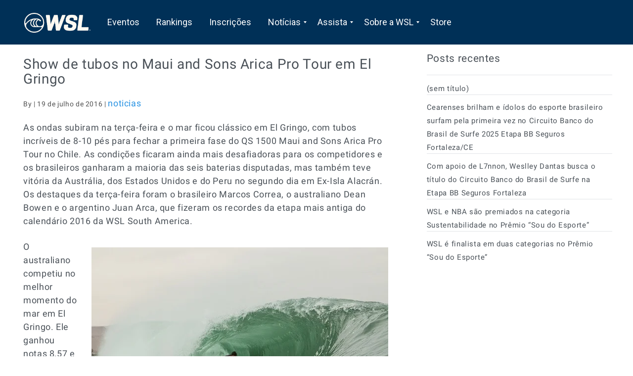

--- FILE ---
content_type: text/html; charset=UTF-8
request_url: https://wsllatinamerica.com/show-de-tubos-no-maui-and-sons-arica-pro-tour-em-el-gringo/
body_size: 23304
content:
<!DOCTYPE html>
<html lang="pt-BR">
<head>

<!-- Global site tag (gtag.js) - Google Analytics -->
<script async src="https://www.googletagmanager.com/gtag/js?id=UA-41258642-2"></script>
<script>
  window.dataLayer = window.dataLayer || [];
  function gtag(){dataLayer.push(arguments);}
  gtag('js', new Date());

  gtag('config', 'UA-41258642-2');
</script>

<meta charset="UTF-8" />
<meta name="viewport" content="width=device-width, initial-scale=1.0, maximum-scale=1.0, user-scalable=no"/>
<link rel="pingback" href="https://wsllatinamerica.com/xmlrpc.php">
<!--[if IE 7]>
<link rel="stylesheet" href="https://wsllatinamerica.com/wp-content/themes/wsl/assets/css/fonts/fontello/css/fontello-ie7.css">
<![endif]-->
<!--[if lt IE 9]>
<script src="https://wsllatinamerica.com/wp-content/themes/wsl/assets/js/html5.js"></script>
<![endif]-->
<meta name='robots' content='index, follow, max-image-preview:large, max-snippet:-1, max-video-preview:-1' />
	<style>img:is([sizes="auto" i], [sizes^="auto," i]) { contain-intrinsic-size: 3000px 1500px }</style>
	
	<!-- This site is optimized with the Yoast SEO plugin v25.8 - https://yoast.com/wordpress/plugins/seo/ -->
	<title>Show de tubos no Maui and Sons Arica Pro Tour em El Gringo - WSL - Latin America</title>
	<link rel="canonical" href="https://wsllatinamerica.com/show-de-tubos-no-maui-and-sons-arica-pro-tour-em-el-gringo/" />
	<meta property="og:locale" content="pt_BR" />
	<meta property="og:type" content="article" />
	<meta property="og:title" content="Show de tubos no Maui and Sons Arica Pro Tour em El Gringo - WSL - Latin America" />
	<meta property="og:description" content="As ondas subiram na terça-feira e o mar ficou clássico em El Gringo, com tubos incríveis de 8-10 pés para fechar a primeira fase do QS 1500 Maui and Sons Arica Pro Tour no Chile. As condições ficaram ainda mais desafiadoras para os competidores e os brasileiros ganharam a maioria das seis baterias disputadas, mas [&hellip;]" />
	<meta property="og:url" content="https://wsllatinamerica.com/show-de-tubos-no-maui-and-sons-arica-pro-tour-em-el-gringo/" />
	<meta property="og:site_name" content="WSL - Latin America" />
	<meta property="article:publisher" content="https://www.facebook.com/wslbrasil" />
	<meta property="article:published_time" content="2016-07-19T17:29:35+00:00" />
	<meta property="article:modified_time" content="2016-07-20T18:12:40+00:00" />
	<meta property="og:image" content="https://wsllatinamerica.com/wp-content/uploads/2016/07/juanarca_rodrigofarias-5.jpg" />
	<meta property="og:image:width" content="600" />
	<meta property="og:image:height" content="399" />
	<meta property="og:image:type" content="image/jpeg" />
	<meta name="twitter:card" content="summary_large_image" />
	<meta name="twitter:creator" content="@wslbrasil" />
	<meta name="twitter:site" content="@wslbrasil" />
	<script type="application/ld+json" class="yoast-schema-graph">{"@context":"https://schema.org","@graph":[{"@type":"WebPage","@id":"https://wsllatinamerica.com/show-de-tubos-no-maui-and-sons-arica-pro-tour-em-el-gringo/","url":"https://wsllatinamerica.com/show-de-tubos-no-maui-and-sons-arica-pro-tour-em-el-gringo/","name":"Show de tubos no Maui and Sons Arica Pro Tour em El Gringo - WSL - Latin America","isPartOf":{"@id":"https://wsllatinamerica.com/#website"},"primaryImageOfPage":{"@id":"https://wsllatinamerica.com/show-de-tubos-no-maui-and-sons-arica-pro-tour-em-el-gringo/#primaryimage"},"image":{"@id":"https://wsllatinamerica.com/show-de-tubos-no-maui-and-sons-arica-pro-tour-em-el-gringo/#primaryimage"},"thumbnailUrl":"https://wsllatinamerica.com/wp-content/uploads/2016/07/juanarca_rodrigofarias-5.jpg","datePublished":"2016-07-19T17:29:35+00:00","dateModified":"2016-07-20T18:12:40+00:00","author":{"@id":""},"breadcrumb":{"@id":"https://wsllatinamerica.com/show-de-tubos-no-maui-and-sons-arica-pro-tour-em-el-gringo/#breadcrumb"},"inLanguage":"pt-BR","potentialAction":[{"@type":"ReadAction","target":["https://wsllatinamerica.com/show-de-tubos-no-maui-and-sons-arica-pro-tour-em-el-gringo/"]}]},{"@type":"ImageObject","inLanguage":"pt-BR","@id":"https://wsllatinamerica.com/show-de-tubos-no-maui-and-sons-arica-pro-tour-em-el-gringo/#primaryimage","url":"https://wsllatinamerica.com/wp-content/uploads/2016/07/juanarca_rodrigofarias-5.jpg","contentUrl":"https://wsllatinamerica.com/wp-content/uploads/2016/07/juanarca_rodrigofarias-5.jpg","width":600,"height":399,"caption":"O argentino Juan Arca no tubo que valeu a maior nota - 9,0 - do Maui and Sons Arica Pro Tour esse ano. (Foto: Rodrigo Farias)"},{"@type":"BreadcrumbList","@id":"https://wsllatinamerica.com/show-de-tubos-no-maui-and-sons-arica-pro-tour-em-el-gringo/#breadcrumb","itemListElement":[{"@type":"ListItem","position":1,"name":"Início","item":"https://wsllatinamerica.com/"},{"@type":"ListItem","position":2,"name":"Show de tubos no Maui and Sons Arica Pro Tour em El Gringo"}]},{"@type":"WebSite","@id":"https://wsllatinamerica.com/#website","url":"https://wsllatinamerica.com/","name":"WSL - Latin America","description":"World Surf League","potentialAction":[{"@type":"SearchAction","target":{"@type":"EntryPoint","urlTemplate":"https://wsllatinamerica.com/?s={search_term_string}"},"query-input":{"@type":"PropertyValueSpecification","valueRequired":true,"valueName":"search_term_string"}}],"inLanguage":"pt-BR"},{"@type":"Person","@id":"","url":"https://wsllatinamerica.com/author/"}]}</script>
	<!-- / Yoast SEO plugin. -->


<link rel="alternate" type="application/rss+xml" title="Feed para WSL - Latin America &raquo;" href="https://wsllatinamerica.com/feed/" />
<link rel="alternate" type="application/rss+xml" title="Feed de comentários para WSL - Latin America &raquo;" href="https://wsllatinamerica.com/comments/feed/" />
<link rel="alternate" type="application/rss+xml" title="Feed de comentários para WSL - Latin America &raquo; Show de tubos no Maui and Sons Arica Pro Tour em El Gringo" href="https://wsllatinamerica.com/show-de-tubos-no-maui-and-sons-arica-pro-tour-em-el-gringo/feed/" />
<script type="text/javascript">
/* <![CDATA[ */
window._wpemojiSettings = {"baseUrl":"https:\/\/s.w.org\/images\/core\/emoji\/16.0.1\/72x72\/","ext":".png","svgUrl":"https:\/\/s.w.org\/images\/core\/emoji\/16.0.1\/svg\/","svgExt":".svg","source":{"concatemoji":"https:\/\/wsllatinamerica.com\/wp-includes\/js\/wp-emoji-release.min.js?ver=6.8.3"}};
/*! This file is auto-generated */
!function(s,n){var o,i,e;function c(e){try{var t={supportTests:e,timestamp:(new Date).valueOf()};sessionStorage.setItem(o,JSON.stringify(t))}catch(e){}}function p(e,t,n){e.clearRect(0,0,e.canvas.width,e.canvas.height),e.fillText(t,0,0);var t=new Uint32Array(e.getImageData(0,0,e.canvas.width,e.canvas.height).data),a=(e.clearRect(0,0,e.canvas.width,e.canvas.height),e.fillText(n,0,0),new Uint32Array(e.getImageData(0,0,e.canvas.width,e.canvas.height).data));return t.every(function(e,t){return e===a[t]})}function u(e,t){e.clearRect(0,0,e.canvas.width,e.canvas.height),e.fillText(t,0,0);for(var n=e.getImageData(16,16,1,1),a=0;a<n.data.length;a++)if(0!==n.data[a])return!1;return!0}function f(e,t,n,a){switch(t){case"flag":return n(e,"\ud83c\udff3\ufe0f\u200d\u26a7\ufe0f","\ud83c\udff3\ufe0f\u200b\u26a7\ufe0f")?!1:!n(e,"\ud83c\udde8\ud83c\uddf6","\ud83c\udde8\u200b\ud83c\uddf6")&&!n(e,"\ud83c\udff4\udb40\udc67\udb40\udc62\udb40\udc65\udb40\udc6e\udb40\udc67\udb40\udc7f","\ud83c\udff4\u200b\udb40\udc67\u200b\udb40\udc62\u200b\udb40\udc65\u200b\udb40\udc6e\u200b\udb40\udc67\u200b\udb40\udc7f");case"emoji":return!a(e,"\ud83e\udedf")}return!1}function g(e,t,n,a){var r="undefined"!=typeof WorkerGlobalScope&&self instanceof WorkerGlobalScope?new OffscreenCanvas(300,150):s.createElement("canvas"),o=r.getContext("2d",{willReadFrequently:!0}),i=(o.textBaseline="top",o.font="600 32px Arial",{});return e.forEach(function(e){i[e]=t(o,e,n,a)}),i}function t(e){var t=s.createElement("script");t.src=e,t.defer=!0,s.head.appendChild(t)}"undefined"!=typeof Promise&&(o="wpEmojiSettingsSupports",i=["flag","emoji"],n.supports={everything:!0,everythingExceptFlag:!0},e=new Promise(function(e){s.addEventListener("DOMContentLoaded",e,{once:!0})}),new Promise(function(t){var n=function(){try{var e=JSON.parse(sessionStorage.getItem(o));if("object"==typeof e&&"number"==typeof e.timestamp&&(new Date).valueOf()<e.timestamp+604800&&"object"==typeof e.supportTests)return e.supportTests}catch(e){}return null}();if(!n){if("undefined"!=typeof Worker&&"undefined"!=typeof OffscreenCanvas&&"undefined"!=typeof URL&&URL.createObjectURL&&"undefined"!=typeof Blob)try{var e="postMessage("+g.toString()+"("+[JSON.stringify(i),f.toString(),p.toString(),u.toString()].join(",")+"));",a=new Blob([e],{type:"text/javascript"}),r=new Worker(URL.createObjectURL(a),{name:"wpTestEmojiSupports"});return void(r.onmessage=function(e){c(n=e.data),r.terminate(),t(n)})}catch(e){}c(n=g(i,f,p,u))}t(n)}).then(function(e){for(var t in e)n.supports[t]=e[t],n.supports.everything=n.supports.everything&&n.supports[t],"flag"!==t&&(n.supports.everythingExceptFlag=n.supports.everythingExceptFlag&&n.supports[t]);n.supports.everythingExceptFlag=n.supports.everythingExceptFlag&&!n.supports.flag,n.DOMReady=!1,n.readyCallback=function(){n.DOMReady=!0}}).then(function(){return e}).then(function(){var e;n.supports.everything||(n.readyCallback(),(e=n.source||{}).concatemoji?t(e.concatemoji):e.wpemoji&&e.twemoji&&(t(e.twemoji),t(e.wpemoji)))}))}((window,document),window._wpemojiSettings);
/* ]]> */
</script>
<link rel='stylesheet' id='pt-cv-public-style-css' href='https://wsllatinamerica.com/wp-content/plugins/content-views-query-and-display-post-page/public/assets/css/cv.css?ver=4.2' type='text/css' media='all' />
<link rel='stylesheet' id='pt-cv-public-pro-style-css' href='https://wsllatinamerica.com/wp-content/plugins/pt-content-views-pro/public/assets/css/cvpro.min.css?ver=7.2.2' type='text/css' media='all' />
<style id='wp-emoji-styles-inline-css' type='text/css'>

	img.wp-smiley, img.emoji {
		display: inline !important;
		border: none !important;
		box-shadow: none !important;
		height: 1em !important;
		width: 1em !important;
		margin: 0 0.07em !important;
		vertical-align: -0.1em !important;
		background: none !important;
		padding: 0 !important;
	}
</style>
<link rel='stylesheet' id='wp-block-library-css' href='https://wsllatinamerica.com/wp-includes/css/dist/block-library/style.min.css?ver=6.8.3' type='text/css' media='all' />
<style id='classic-theme-styles-inline-css' type='text/css'>
/*! This file is auto-generated */
.wp-block-button__link{color:#fff;background-color:#32373c;border-radius:9999px;box-shadow:none;text-decoration:none;padding:calc(.667em + 2px) calc(1.333em + 2px);font-size:1.125em}.wp-block-file__button{background:#32373c;color:#fff;text-decoration:none}
</style>
<style id='global-styles-inline-css' type='text/css'>
:root{--wp--preset--aspect-ratio--square: 1;--wp--preset--aspect-ratio--4-3: 4/3;--wp--preset--aspect-ratio--3-4: 3/4;--wp--preset--aspect-ratio--3-2: 3/2;--wp--preset--aspect-ratio--2-3: 2/3;--wp--preset--aspect-ratio--16-9: 16/9;--wp--preset--aspect-ratio--9-16: 9/16;--wp--preset--color--black: #000000;--wp--preset--color--cyan-bluish-gray: #abb8c3;--wp--preset--color--white: #ffffff;--wp--preset--color--pale-pink: #f78da7;--wp--preset--color--vivid-red: #cf2e2e;--wp--preset--color--luminous-vivid-orange: #ff6900;--wp--preset--color--luminous-vivid-amber: #fcb900;--wp--preset--color--light-green-cyan: #7bdcb5;--wp--preset--color--vivid-green-cyan: #00d084;--wp--preset--color--pale-cyan-blue: #8ed1fc;--wp--preset--color--vivid-cyan-blue: #0693e3;--wp--preset--color--vivid-purple: #9b51e0;--wp--preset--gradient--vivid-cyan-blue-to-vivid-purple: linear-gradient(135deg,rgba(6,147,227,1) 0%,rgb(155,81,224) 100%);--wp--preset--gradient--light-green-cyan-to-vivid-green-cyan: linear-gradient(135deg,rgb(122,220,180) 0%,rgb(0,208,130) 100%);--wp--preset--gradient--luminous-vivid-amber-to-luminous-vivid-orange: linear-gradient(135deg,rgba(252,185,0,1) 0%,rgba(255,105,0,1) 100%);--wp--preset--gradient--luminous-vivid-orange-to-vivid-red: linear-gradient(135deg,rgba(255,105,0,1) 0%,rgb(207,46,46) 100%);--wp--preset--gradient--very-light-gray-to-cyan-bluish-gray: linear-gradient(135deg,rgb(238,238,238) 0%,rgb(169,184,195) 100%);--wp--preset--gradient--cool-to-warm-spectrum: linear-gradient(135deg,rgb(74,234,220) 0%,rgb(151,120,209) 20%,rgb(207,42,186) 40%,rgb(238,44,130) 60%,rgb(251,105,98) 80%,rgb(254,248,76) 100%);--wp--preset--gradient--blush-light-purple: linear-gradient(135deg,rgb(255,206,236) 0%,rgb(152,150,240) 100%);--wp--preset--gradient--blush-bordeaux: linear-gradient(135deg,rgb(254,205,165) 0%,rgb(254,45,45) 50%,rgb(107,0,62) 100%);--wp--preset--gradient--luminous-dusk: linear-gradient(135deg,rgb(255,203,112) 0%,rgb(199,81,192) 50%,rgb(65,88,208) 100%);--wp--preset--gradient--pale-ocean: linear-gradient(135deg,rgb(255,245,203) 0%,rgb(182,227,212) 50%,rgb(51,167,181) 100%);--wp--preset--gradient--electric-grass: linear-gradient(135deg,rgb(202,248,128) 0%,rgb(113,206,126) 100%);--wp--preset--gradient--midnight: linear-gradient(135deg,rgb(2,3,129) 0%,rgb(40,116,252) 100%);--wp--preset--font-size--small: 13px;--wp--preset--font-size--medium: 20px;--wp--preset--font-size--large: 36px;--wp--preset--font-size--x-large: 42px;--wp--preset--spacing--20: 0.44rem;--wp--preset--spacing--30: 0.67rem;--wp--preset--spacing--40: 1rem;--wp--preset--spacing--50: 1.5rem;--wp--preset--spacing--60: 2.25rem;--wp--preset--spacing--70: 3.38rem;--wp--preset--spacing--80: 5.06rem;--wp--preset--shadow--natural: 6px 6px 9px rgba(0, 0, 0, 0.2);--wp--preset--shadow--deep: 12px 12px 50px rgba(0, 0, 0, 0.4);--wp--preset--shadow--sharp: 6px 6px 0px rgba(0, 0, 0, 0.2);--wp--preset--shadow--outlined: 6px 6px 0px -3px rgba(255, 255, 255, 1), 6px 6px rgba(0, 0, 0, 1);--wp--preset--shadow--crisp: 6px 6px 0px rgba(0, 0, 0, 1);}:where(.is-layout-flex){gap: 0.5em;}:where(.is-layout-grid){gap: 0.5em;}body .is-layout-flex{display: flex;}.is-layout-flex{flex-wrap: wrap;align-items: center;}.is-layout-flex > :is(*, div){margin: 0;}body .is-layout-grid{display: grid;}.is-layout-grid > :is(*, div){margin: 0;}:where(.wp-block-columns.is-layout-flex){gap: 2em;}:where(.wp-block-columns.is-layout-grid){gap: 2em;}:where(.wp-block-post-template.is-layout-flex){gap: 1.25em;}:where(.wp-block-post-template.is-layout-grid){gap: 1.25em;}.has-black-color{color: var(--wp--preset--color--black) !important;}.has-cyan-bluish-gray-color{color: var(--wp--preset--color--cyan-bluish-gray) !important;}.has-white-color{color: var(--wp--preset--color--white) !important;}.has-pale-pink-color{color: var(--wp--preset--color--pale-pink) !important;}.has-vivid-red-color{color: var(--wp--preset--color--vivid-red) !important;}.has-luminous-vivid-orange-color{color: var(--wp--preset--color--luminous-vivid-orange) !important;}.has-luminous-vivid-amber-color{color: var(--wp--preset--color--luminous-vivid-amber) !important;}.has-light-green-cyan-color{color: var(--wp--preset--color--light-green-cyan) !important;}.has-vivid-green-cyan-color{color: var(--wp--preset--color--vivid-green-cyan) !important;}.has-pale-cyan-blue-color{color: var(--wp--preset--color--pale-cyan-blue) !important;}.has-vivid-cyan-blue-color{color: var(--wp--preset--color--vivid-cyan-blue) !important;}.has-vivid-purple-color{color: var(--wp--preset--color--vivid-purple) !important;}.has-black-background-color{background-color: var(--wp--preset--color--black) !important;}.has-cyan-bluish-gray-background-color{background-color: var(--wp--preset--color--cyan-bluish-gray) !important;}.has-white-background-color{background-color: var(--wp--preset--color--white) !important;}.has-pale-pink-background-color{background-color: var(--wp--preset--color--pale-pink) !important;}.has-vivid-red-background-color{background-color: var(--wp--preset--color--vivid-red) !important;}.has-luminous-vivid-orange-background-color{background-color: var(--wp--preset--color--luminous-vivid-orange) !important;}.has-luminous-vivid-amber-background-color{background-color: var(--wp--preset--color--luminous-vivid-amber) !important;}.has-light-green-cyan-background-color{background-color: var(--wp--preset--color--light-green-cyan) !important;}.has-vivid-green-cyan-background-color{background-color: var(--wp--preset--color--vivid-green-cyan) !important;}.has-pale-cyan-blue-background-color{background-color: var(--wp--preset--color--pale-cyan-blue) !important;}.has-vivid-cyan-blue-background-color{background-color: var(--wp--preset--color--vivid-cyan-blue) !important;}.has-vivid-purple-background-color{background-color: var(--wp--preset--color--vivid-purple) !important;}.has-black-border-color{border-color: var(--wp--preset--color--black) !important;}.has-cyan-bluish-gray-border-color{border-color: var(--wp--preset--color--cyan-bluish-gray) !important;}.has-white-border-color{border-color: var(--wp--preset--color--white) !important;}.has-pale-pink-border-color{border-color: var(--wp--preset--color--pale-pink) !important;}.has-vivid-red-border-color{border-color: var(--wp--preset--color--vivid-red) !important;}.has-luminous-vivid-orange-border-color{border-color: var(--wp--preset--color--luminous-vivid-orange) !important;}.has-luminous-vivid-amber-border-color{border-color: var(--wp--preset--color--luminous-vivid-amber) !important;}.has-light-green-cyan-border-color{border-color: var(--wp--preset--color--light-green-cyan) !important;}.has-vivid-green-cyan-border-color{border-color: var(--wp--preset--color--vivid-green-cyan) !important;}.has-pale-cyan-blue-border-color{border-color: var(--wp--preset--color--pale-cyan-blue) !important;}.has-vivid-cyan-blue-border-color{border-color: var(--wp--preset--color--vivid-cyan-blue) !important;}.has-vivid-purple-border-color{border-color: var(--wp--preset--color--vivid-purple) !important;}.has-vivid-cyan-blue-to-vivid-purple-gradient-background{background: var(--wp--preset--gradient--vivid-cyan-blue-to-vivid-purple) !important;}.has-light-green-cyan-to-vivid-green-cyan-gradient-background{background: var(--wp--preset--gradient--light-green-cyan-to-vivid-green-cyan) !important;}.has-luminous-vivid-amber-to-luminous-vivid-orange-gradient-background{background: var(--wp--preset--gradient--luminous-vivid-amber-to-luminous-vivid-orange) !important;}.has-luminous-vivid-orange-to-vivid-red-gradient-background{background: var(--wp--preset--gradient--luminous-vivid-orange-to-vivid-red) !important;}.has-very-light-gray-to-cyan-bluish-gray-gradient-background{background: var(--wp--preset--gradient--very-light-gray-to-cyan-bluish-gray) !important;}.has-cool-to-warm-spectrum-gradient-background{background: var(--wp--preset--gradient--cool-to-warm-spectrum) !important;}.has-blush-light-purple-gradient-background{background: var(--wp--preset--gradient--blush-light-purple) !important;}.has-blush-bordeaux-gradient-background{background: var(--wp--preset--gradient--blush-bordeaux) !important;}.has-luminous-dusk-gradient-background{background: var(--wp--preset--gradient--luminous-dusk) !important;}.has-pale-ocean-gradient-background{background: var(--wp--preset--gradient--pale-ocean) !important;}.has-electric-grass-gradient-background{background: var(--wp--preset--gradient--electric-grass) !important;}.has-midnight-gradient-background{background: var(--wp--preset--gradient--midnight) !important;}.has-small-font-size{font-size: var(--wp--preset--font-size--small) !important;}.has-medium-font-size{font-size: var(--wp--preset--font-size--medium) !important;}.has-large-font-size{font-size: var(--wp--preset--font-size--large) !important;}.has-x-large-font-size{font-size: var(--wp--preset--font-size--x-large) !important;}
:where(.wp-block-post-template.is-layout-flex){gap: 1.25em;}:where(.wp-block-post-template.is-layout-grid){gap: 1.25em;}
:where(.wp-block-columns.is-layout-flex){gap: 2em;}:where(.wp-block-columns.is-layout-grid){gap: 2em;}
:root :where(.wp-block-pullquote){font-size: 1.5em;line-height: 1.6;}
</style>
<link rel='stylesheet' id='video_popup_close_icon-css' href='https://wsllatinamerica.com/wp-content/plugins/video-popup/css/vp-close-icon/close-button-icon.css?ver=1768775030' type='text/css' media='all' />
<link rel='stylesheet' id='oba_youtubepopup_css-css' href='https://wsllatinamerica.com/wp-content/plugins/video-popup/css/YouTubePopUp.css?ver=1768775030' type='text/css' media='all' />
<link rel='stylesheet' id='amaryllo-style-css' href='https://wsllatinamerica.com/wp-content/themes/wsl/style.css?ver=6.8.3' type='text/css' media='all' />
<link rel='stylesheet' id='oriana-fontello-css' href='https://wsllatinamerica.com/wp-content/themes/wsl/assets/css/fonts/fontello/css/fontello.css?ver=1.0' type='text/css' media='all' />
<link rel='stylesheet' id='oriana-animation-css' href='https://wsllatinamerica.com/wp-content/themes/wsl/assets/css/fonts/fontello/css/animation.css?ver=1.0' type='text/css' media='all' />
<link rel='stylesheet' id='oriana-owl-theme-css' href='https://wsllatinamerica.com/wp-content/themes/wsl/assets/css/owl.theme.css?ver=1.0' type='text/css' media='all' />
<link rel='stylesheet' id='oriana-owl-carousel-css' href='https://wsllatinamerica.com/wp-content/themes/wsl/assets/css/owl.carousel.css?ver=1.0' type='text/css' media='all' />
<link rel='stylesheet' id='oriana-transitions-css' href='https://wsllatinamerica.com/wp-content/themes/wsl/assets/css/owl.transitions.css?ver=1.0' type='text/css' media='all' />
<link rel='stylesheet' id='oriana-responsive-main-css' href='https://wsllatinamerica.com/wp-content/themes/wsl/assets/css/responsive.css?ver=1.0' type='text/css' media='all' />
<link rel='stylesheet' id='mm_icomoon-css' href='https://wsllatinamerica.com/wp-content/plugins/mega_main_menu/framework/src/css/icomoon.css?ver=2.2.4' type='text/css' media='all' />
<link rel='stylesheet' id='mmm_mega_main_menu-css' href='https://wsllatinamerica.com/wp-content/plugins/mega_main_menu/src/css/cache.skin.css?ver=1756748739' type='text/css' media='all' />
<link rel='stylesheet' id='__EPYT__style-css' href='https://wsllatinamerica.com/wp-content/plugins/youtube-embed-plus/styles/ytprefs.min.css?ver=14.2.3' type='text/css' media='all' />
<style id='__EPYT__style-inline-css' type='text/css'>

                .epyt-gallery-thumb {
                        width: 25%;
                }
                
                         @media (min-width:0px) and (max-width: 767px) {
                            .epyt-gallery-rowbreak {
                                display: none;
                            }
                            .epyt-gallery-allthumbs[class*="epyt-cols"] .epyt-gallery-thumb {
                                width: 100% !important;
                            }
                          }
</style>
<script type="text/javascript" src="https://wsllatinamerica.com/wp-includes/js/jquery/jquery.min.js?ver=3.7.1" id="jquery-core-js"></script>
<script type="text/javascript" src="https://wsllatinamerica.com/wp-includes/js/jquery/jquery-migrate.min.js?ver=3.4.1" id="jquery-migrate-js"></script>
<script type="text/javascript" src="https://wsllatinamerica.com/wp-content/plugins/video-popup/js/YouTubePopUp.jquery.js?ver=1768775030" id="oba_youtubepopup_plugin-js"></script>
<script type="text/javascript" src="https://wsllatinamerica.com/wp-content/plugins/video-popup/js/YouTubePopUp.js?ver=1768775030" id="oba_youtubepopup_activate-js"></script>
<script type="text/javascript" src="https://wsllatinamerica.com/wp-content/themes/wsl/assets/js/owl.carousel.js" id="oriana-carousel-js"></script>
<script type="text/javascript" src="https://wsllatinamerica.com/wp-content/themes/wsl/assets/js/main.js" id="oriana-main-js"></script>
<script type="text/javascript" id="__ytprefs__-js-extra">
/* <![CDATA[ */
var _EPYT_ = {"ajaxurl":"https:\/\/wsllatinamerica.com\/wp-admin\/admin-ajax.php","security":"7202d202a1","gallery_scrolloffset":"20","eppathtoscripts":"https:\/\/wsllatinamerica.com\/wp-content\/plugins\/youtube-embed-plus\/scripts\/","eppath":"https:\/\/wsllatinamerica.com\/wp-content\/plugins\/youtube-embed-plus\/","epresponsiveselector":"[\"iframe.__youtube_prefs__\",\"iframe[src*='youtube.com']\",\"iframe[src*='youtube-nocookie.com']\",\"iframe[data-ep-src*='youtube.com']\",\"iframe[data-ep-src*='youtube-nocookie.com']\",\"iframe[data-ep-gallerysrc*='youtube.com']\"]","epdovol":"1","version":"14.2.3","evselector":"iframe.__youtube_prefs__[src], iframe[src*=\"youtube.com\/embed\/\"], iframe[src*=\"youtube-nocookie.com\/embed\/\"]","ajax_compat":"","maxres_facade":"eager","ytapi_load":"light","pause_others":"","stopMobileBuffer":"1","facade_mode":"","not_live_on_channel":""};
/* ]]> */
</script>
<script type="text/javascript" src="https://wsllatinamerica.com/wp-content/plugins/youtube-embed-plus/scripts/ytprefs.min.js?ver=14.2.3" id="__ytprefs__-js"></script>
<script></script><link rel="https://api.w.org/" href="https://wsllatinamerica.com/wp-json/" /><link rel="alternate" title="JSON" type="application/json" href="https://wsllatinamerica.com/wp-json/wp/v2/posts/3239" /><link rel="EditURI" type="application/rsd+xml" title="RSD" href="https://wsllatinamerica.com/xmlrpc.php?rsd" />
<meta name="generator" content="WordPress 6.8.3" />
<link rel='shortlink' href='https://wsllatinamerica.com/?p=3239' />
<link rel="alternate" title="oEmbed (JSON)" type="application/json+oembed" href="https://wsllatinamerica.com/wp-json/oembed/1.0/embed?url=https%3A%2F%2Fwsllatinamerica.com%2Fshow-de-tubos-no-maui-and-sons-arica-pro-tour-em-el-gringo%2F" />
<link rel="alternate" title="oEmbed (XML)" type="text/xml+oembed" href="https://wsllatinamerica.com/wp-json/oembed/1.0/embed?url=https%3A%2F%2Fwsllatinamerica.com%2Fshow-de-tubos-no-maui-and-sons-arica-pro-tour-em-el-gringo%2F&#038;format=xml" />
<script type="text/javascript">

(function($) {
    
    $(document).scroll(function() {
    var y = $(this).scrollTop();
    if (y > 20) {
        $("#floating_ads_bottom_textcss_container").fadeIn(300);
    } else {
        $("#floating_ads_bottom_textcss_container").fadeOut(300);
    }
});


var prevScrollpos = window.pageYOffset;
window.onscroll = function() {
    var currentScrollPos = window.pageYOffset;
    if (prevScrollpos < currentScrollPos) {
        document.getElementById("floating_ads_bottom_textcss_container").style.opacity = 0;
    } else if (prevScrollpos > currentScrollPos) {
        document.getElementById("floating_ads_bottom_textcss_container").style.opacity = 1;

    }
    prevScrollpos = currentScrollPos;
};  
})( jQuery );

</script>
		<script type='text/javascript'>
			var video_popup_unprm_general_settings = {
    			'unprm_r_border': ''
			};
		</script>
	<meta name="generator" content="Powered by WPBakery Page Builder - drag and drop page builder for WordPress."/>
<link rel="icon" href="https://wsllatinamerica.com/wp-content/uploads/2022/04/cropped-icone-32x32.jpg" sizes="32x32" />
<link rel="icon" href="https://wsllatinamerica.com/wp-content/uploads/2022/04/cropped-icone-192x192.jpg" sizes="192x192" />
<link rel="apple-touch-icon" href="https://wsllatinamerica.com/wp-content/uploads/2022/04/cropped-icone-180x180.jpg" />
<meta name="msapplication-TileImage" content="https://wsllatinamerica.com/wp-content/uploads/2022/04/cropped-icone-270x270.jpg" />
		<style type="text/css" id="wp-custom-css">
			/*
Você pode adicionar seu próprio CSS aqui.

Clique no ícone de ajuda acima para saber mais.
*/

.menu-search {
	background: #0c2946;
}

.eventstrip td {
    border-left-width: thick;
    font-family: 'Geogrotesque-Rg',sans-serif;
    line-height: 1.3;
    letter-spacing: .02rem;
}

.wrapper {
    padding: 0 10px;
}


.vc_column_container {
    background: white;
}

ins {
    background: none repeat scroll 0 0 #FFFFFF;
		padding: 0 0 5px 0
}

.mobile-theme .pt-cv-title a {
    font-size: 18px !important;
  }

.mainContainer .pages {
    width: 100%;
    float: left;
    margin-right: 3%;
    background-color: #FFF;
}

@media (max-width: 400px) {
  .banner {
    display: none;
  }
}

@media (max-width: 400px) {
.mainContainer .blog-posts .single-post h4 {
    font-size: 20px !important;
	line-height: 27px !important;
	font-weight: 500;
}
.mainContainer .blog-posts .single-post p {
    font-size: 16px;
}
}

@media (min-width: 400px) {
  .banner-small {
    display: none;
  }
}

.wpb_wrapper p {
	margin-bottom: 16px !important;
}

footer .footer {
    background: #fff;
    border-bottom-color: #d9d8d8;
    border-bottom-style: solid;
    border-bottom-width: thin;
}

footer .copyright p {
    color: #000000;
    font-size: 14px;
    font-family: "Roboto-Regular";
}
footer .copyright {
    background: #ffffff;
    padding: 20px 0;
}


h1, h2, h3, h4, h5, h6 {
    font-family: 'Roboto-Regular';
}

.vc_separator.vc_separator_align_left h4 {
    padding: 0 .8em 0 0;
    color: white;
}

.vc_separator {
    margin-bottom: 10px;
}

#floating_ads_bottom_textcss_container {
    position: fixed;
    bottom: 2px;
    width: 100%;
z-index: 99999;
padding: 10px;
background: rgba(255, 255, 255, 0.85);
box-shadow: 0 -2px 4px rgba(0, 0, 0, 0.08);
-webkit-transition: all 1s ease-in-out;
  -moz-transition: all 1s ease-in-out;
  -o-transition: all 1s ease-in-out;
  transition: all 1s ease-in-out;
}


footer .footer .widget h3.widget-title {
    border-bottom: 0px solid #dae5ec;
    color: #495057;
    font-family: "Roboto-Bold";
    font-size: 14px;
    padding-bottom: 0px;
    text-transform: uppercase;
    margin-bottom: 0px;
    margin-top: 20px;
}

.footer .widget ul li {
    margin: -3px;
}

@media all and (min-width: 600px){
footer .footer .widget {
    width: 20%;
    float: left;
    margin: 10px 0px 40px 60px;
}


footer .footer .widget:last-of-type {
      width: 20%;
    float: left;
    margin: 10px 60px 40px 0px;
}
}



.tabela {
    padding: 0 !important;
}


.dropdown-content { 
 position: absolute; 
 display: none; 
 z-index: 4; 
 min-width: 140px;
 margin-left: 10px;
 box-shadow: 0 0 4px 0 rgba(0, 0, 0, 0.1);
 border: solid 1px #d5d5d5;
} 

.mainContainer .blog-posts .single-post p {
    margin: 25px 15px;
}

.mainContainer .single-post h2, .mainContainer .single-post h3, .mainContainer .single-post h4, .mainContainer .single-post h5, .mainContainer .single-post h6 {
    margin: 25px 15px;
}

@media all and (max-width: 480px){
.ycd-sticky-header {
	font-size: 10px;
	width: 90.1%;
	padding: 5px 5px;
}
.ycd-sticky-header-countdown {
	font-size: 10px;
}
}		</style>
		<noscript><style> .wpb_animate_when_almost_visible { opacity: 1; }</style></noscript></head>
<body class="wp-singular post-template-default single single-post postid-3239 single-format-standard wp-theme-wsl wpb-js-composer js-comp-ver-8.6.1 vc_responsive mmm mega_main_menu-2-2-4">

    <header>
       <div class="menu-logo">
           <div class="wrapper">
				
				   
               <nav class="menu-mobile">
                   
                   
				   				      
<!-- begin mega_main_menu -->
<div id="main-menu" class="mega_main_menu main-menu primary_style-flat icons-left first-lvl-align-left first-lvl-separator-none direction-horizontal fullwidth-enable pushing_content-disable mobile_minimized-enable dropdowns_trigger-hover dropdowns_animation-none no-search no-woo_cart no-buddypress responsive-enable coercive_styles-disable indefinite_location_mode-disable language_direction-ltr version-2-2-4 logo-desktop logo-sticky logo-mobile mega_main">
	<div class="menu_holder" data-sticky="1" data-stickyoffset="1">
	<div class="mmm_fullwidth_container"></div><!-- /.fullwidth_container -->
		<div class="menu_inner" role="navigation">
			<span class="nav_logo">
				<a class="logo_link" href="https://wsllatinamerica.com" title="WSL - Latin America">
					<img src="http://wsllatinamerica.com/wp-content/uploads/2022/01/WSL-Logo-White.png" alt="WSL - Latin America" />
				</a>
				<span class="mobile_toggle" data-target="#main_ul-main-menu" aria-expanded="false" aria-controls="main_ul-main-menu">
					<span class="mobile_button">
						Menu &nbsp;
						<span class="symbol_menu">&equiv;</span>
						<span class="symbol_cross">&#x2573;</span>
					</span><!-- /.mobile_button -->
				</span><!-- /.mobile_toggle -->
			</span><!-- /.nav_logo -->
				<ul id="main_ul-main-menu" class="mega_main_menu_ul" role="menubar" aria-label="Menu">
<li id="menu-item-1004" class="menu-item menu-item-type-custom menu-item-object-custom menu-item-1004 multicolumn_dropdown default_style drop_to_center submenu_full_width columns3">
	<a href="https://wsllatinamerica.com/eventos2025" class="item_link  disable_icon" role="menuitem" tabindex="0">
		<i class=""></i> 
		<span class="link_content">
			<span class="link_text">
				Eventos
			</span><!-- /.link_text -->
		</span><!-- /.link_content -->
	</a><!-- /.item_link -->
</li>
<li id="menu-item-16" class="menu-item menu-item-type-custom menu-item-object-custom menu-item-16 multicolumn_dropdown default_style drop_to_right submenu_full_width columns3">
	<a href="https://wsllatinamerica.com/rankings/" class="item_link  disable_icon" role="menuitem" tabindex="0">
		<i class=""></i> 
		<span class="link_content">
			<span class="link_text">
				Rankings
			</span><!-- /.link_text -->
		</span><!-- /.link_content -->
	</a><!-- /.item_link -->
</li>
<li id="menu-item-9563" class="menu-item menu-item-type-custom menu-item-object-custom menu-item-9563 default_dropdown default_style drop_to_right submenu_default_width columns1">
	<a target="_blank" href="http://wsl.memberpro.net/main/body.cfm?menu=regions&amp;submenu=loginNowREGL&amp;region_id=8" class="item_link  disable_icon" role="menuitem" tabindex="0">
		<i class=""></i> 
		<span class="link_content">
			<span class="link_text">
				Inscrições
			</span><!-- /.link_text -->
		</span><!-- /.link_content -->
	</a><!-- /.item_link -->
</li>
<li id="menu-item-4389" class="menu-item menu-item-type-custom menu-item-object-custom menu-item-4389 default_dropdown default_style drop_to_right submenu_default_width columns1">
	<span class="item_link  disable_icon" aria-haspopup="true" aria-expanded="false" role="menuitem" tabindex="0">
		<i class=""></i> 
		<span class="link_content">
			<span class="link_text">
				Notícias
			</span><!-- /.link_text -->
		</span><!-- /.link_content -->
	</span><!-- /.item_link -->
	<ul class="mega_dropdown" aria-expanded="false" aria-hidden="true" role="menu" aria-label="Notícias">
	<li id="menu-item-434" class="menu-item menu-item-type-post_type menu-item-object-page menu-item-434 default_dropdown default_style drop_to_right submenu_default_width columns1">
		<a href="https://wsllatinamerica.com/news/" class="item_link  disable_icon" role="menuitem" tabindex="0">
			<i class=""></i> 
			<span class="link_content">
				<span class="link_text">
					Português
				</span><!-- /.link_text -->
			</span><!-- /.link_content -->
		</a><!-- /.item_link -->
	</li>
	<li id="menu-item-617" class="menu-item menu-item-type-post_type menu-item-object-page menu-item-617 default_dropdown default_style drop_to_right submenu_default_width columns1">
		<a href="https://wsllatinamerica.com/noticias-en-espanol/" class="item_link  disable_icon" role="menuitem" tabindex="0">
			<i class=""></i> 
			<span class="link_content">
				<span class="link_text">
					Español
				</span><!-- /.link_text -->
			</span><!-- /.link_content -->
		</a><!-- /.item_link -->
	</li>
	</ul><!-- /.mega_dropdown -->
</li>
<li id="menu-item-7900" class="menu-item menu-item-type-custom menu-item-object-custom menu-item-7900 default_dropdown default_style drop_to_right submenu_default_width columns1">
	<span class="item_link  disable_icon" aria-haspopup="true" aria-expanded="false" role="menuitem" tabindex="0">
		<i class=""></i> 
		<span class="link_content">
			<span class="link_text">
				Assista
			</span><!-- /.link_text -->
		</span><!-- /.link_content -->
	</span><!-- /.item_link -->
	<ul class="mega_dropdown" aria-expanded="false" aria-hidden="true" role="menu" aria-label="Assista">
	<li id="menu-item-8182" class="menu-item menu-item-type-post_type menu-item-object-page menu-item-8182 default_dropdown default_style drop_to_right submenu_default_width columns1">
		<a href="https://wsllatinamerica.com/wsl-ao-vivo-em-portugues/" class="item_link  disable_icon" role="menuitem" tabindex="0">
			<i class=""></i> 
			<span class="link_content">
				<span class="link_text">
					Transmissão ao vivo
				</span><!-- /.link_text -->
			</span><!-- /.link_content -->
		</a><!-- /.item_link -->
	</li>
	<li id="menu-item-15474" class="menu-item menu-item-type-post_type menu-item-object-page menu-item-15474 default_dropdown default_style drop_to_right submenu_default_width columns1">
		<a href="https://wsllatinamerica.com/assista-world-surf-league-videos/" class="item_link  disable_icon" role="menuitem" tabindex="0">
			<i class=""></i> 
			<span class="link_content">
				<span class="link_text">
					Circuito Mundial
				</span><!-- /.link_text -->
			</span><!-- /.link_content -->
		</a><!-- /.item_link -->
	</li>
	</ul><!-- /.mega_dropdown -->
</li>
<li id="menu-item-133" class="menu-item menu-item-type-custom menu-item-object-custom menu-item-133 default_dropdown default_style drop_to_right submenu_default_width columns1">
	<span class="item_link  disable_icon" aria-haspopup="true" aria-expanded="false" role="menuitem" tabindex="0">
		<i class=""></i> 
		<span class="link_content">
			<span class="link_text">
				Sobre a WSL
			</span><!-- /.link_text -->
		</span><!-- /.link_content -->
	</span><!-- /.item_link -->
	<ul class="mega_dropdown" aria-expanded="false" aria-hidden="true" role="menu" aria-label="Sobre a WSL">
	<li id="menu-item-17443" class="menu-item menu-item-type-post_type menu-item-object-page menu-item-17443 default_dropdown default_style drop_to_right submenu_default_width columns1">
		<a href="https://wsllatinamerica.com/sobre-a-wsl/" class="item_link  disable_icon" role="menuitem" tabindex="0">
			<i class=""></i> 
			<span class="link_content">
				<span class="link_text">
					História
				</span><!-- /.link_text -->
			</span><!-- /.link_content -->
		</a><!-- /.item_link -->
	</li>
	<li id="menu-item-17442" class="menu-item menu-item-type-post_type menu-item-object-page menu-item-17442 default_dropdown default_style drop_to_right submenu_default_width columns1">
		<a href="https://wsllatinamerica.com/regras-e-regulamentos/" class="item_link  disable_icon" role="menuitem" tabindex="0">
			<i class=""></i> 
			<span class="link_content">
				<span class="link_text">
					Regras e Regulamentos
				</span><!-- /.link_text -->
			</span><!-- /.link_content -->
		</a><!-- /.item_link -->
	</li>
	</ul><!-- /.mega_dropdown -->
</li>
<li id="menu-item-17444" class="menu-item menu-item-type-custom menu-item-object-custom menu-item-17444 default_dropdown default_style drop_to_right submenu_default_width columns1">
	<a href="http://wslstore.com.br" class="item_link  disable_icon" role="menuitem" tabindex="0">
		<i class=""></i> 
		<span class="link_content">
			<span class="link_text">
				Store
			</span><!-- /.link_text -->
		</span><!-- /.link_content -->
	</a><!-- /.item_link -->
</li></ul>
		</div><!-- /.menu_inner -->
	</div><!-- /.menu_holder -->
</div><!-- /.mega_main_menu -->				                  </nav>
               <nav class="menu-top-container">
			   						      
<!-- begin mega_main_menu -->
<div id="main-menu" class="mega_main_menu main-menu primary_style-flat icons-left first-lvl-align-left first-lvl-separator-none direction-horizontal fullwidth-enable pushing_content-disable mobile_minimized-enable dropdowns_trigger-hover dropdowns_animation-none no-search no-woo_cart no-buddypress responsive-enable coercive_styles-disable indefinite_location_mode-disable language_direction-ltr version-2-2-4 logo-desktop logo-sticky logo-mobile mega_main">
	<div class="menu_holder" data-sticky="1" data-stickyoffset="1">
	<div class="mmm_fullwidth_container"></div><!-- /.fullwidth_container -->
		<div class="menu_inner" role="navigation">
			<span class="nav_logo">
				<a class="logo_link" href="https://wsllatinamerica.com" title="WSL - Latin America">
					<img src="http://wsllatinamerica.com/wp-content/uploads/2022/01/WSL-Logo-White.png" alt="WSL - Latin America" />
				</a>
				<span class="mobile_toggle" data-target="#main_ul-main-menu" aria-expanded="false" aria-controls="main_ul-main-menu">
					<span class="mobile_button">
						Menu &nbsp;
						<span class="symbol_menu">&equiv;</span>
						<span class="symbol_cross">&#x2573;</span>
					</span><!-- /.mobile_button -->
				</span><!-- /.mobile_toggle -->
			</span><!-- /.nav_logo -->
				<ul id="main_ul-main-menu" class="mega_main_menu_ul" role="menubar" aria-label="Menu">
<li class="menu-item menu-item-type-custom menu-item-object-custom menu-item-1004 multicolumn_dropdown default_style drop_to_center submenu_full_width columns3">
	<a href="https://wsllatinamerica.com/eventos2025" class="item_link  disable_icon" role="menuitem" tabindex="0">
		<i class=""></i> 
		<span class="link_content">
			<span class="link_text">
				Eventos
			</span><!-- /.link_text -->
		</span><!-- /.link_content -->
	</a><!-- /.item_link -->
</li>
<li class="menu-item menu-item-type-custom menu-item-object-custom menu-item-16 multicolumn_dropdown default_style drop_to_right submenu_full_width columns3">
	<a href="https://wsllatinamerica.com/rankings/" class="item_link  disable_icon" role="menuitem" tabindex="0">
		<i class=""></i> 
		<span class="link_content">
			<span class="link_text">
				Rankings
			</span><!-- /.link_text -->
		</span><!-- /.link_content -->
	</a><!-- /.item_link -->
</li>
<li class="menu-item menu-item-type-custom menu-item-object-custom menu-item-9563 default_dropdown default_style drop_to_right submenu_default_width columns1">
	<a target="_blank" href="http://wsl.memberpro.net/main/body.cfm?menu=regions&amp;submenu=loginNowREGL&amp;region_id=8" class="item_link  disable_icon" role="menuitem" tabindex="0">
		<i class=""></i> 
		<span class="link_content">
			<span class="link_text">
				Inscrições
			</span><!-- /.link_text -->
		</span><!-- /.link_content -->
	</a><!-- /.item_link -->
</li>
<li class="menu-item menu-item-type-custom menu-item-object-custom menu-item-4389 default_dropdown default_style drop_to_right submenu_default_width columns1">
	<span class="item_link  disable_icon" aria-haspopup="true" aria-expanded="false" role="menuitem" tabindex="0">
		<i class=""></i> 
		<span class="link_content">
			<span class="link_text">
				Notícias
			</span><!-- /.link_text -->
		</span><!-- /.link_content -->
	</span><!-- /.item_link -->
	<ul class="mega_dropdown" aria-expanded="false" aria-hidden="true" role="menu" aria-label="Notícias">
	<li class="menu-item menu-item-type-post_type menu-item-object-page menu-item-434 default_dropdown default_style drop_to_right submenu_default_width columns1">
		<a href="https://wsllatinamerica.com/news/" class="item_link  disable_icon" role="menuitem" tabindex="0">
			<i class=""></i> 
			<span class="link_content">
				<span class="link_text">
					Português
				</span><!-- /.link_text -->
			</span><!-- /.link_content -->
		</a><!-- /.item_link -->
	</li>
	<li class="menu-item menu-item-type-post_type menu-item-object-page menu-item-617 default_dropdown default_style drop_to_right submenu_default_width columns1">
		<a href="https://wsllatinamerica.com/noticias-en-espanol/" class="item_link  disable_icon" role="menuitem" tabindex="0">
			<i class=""></i> 
			<span class="link_content">
				<span class="link_text">
					Español
				</span><!-- /.link_text -->
			</span><!-- /.link_content -->
		</a><!-- /.item_link -->
	</li>
	</ul><!-- /.mega_dropdown -->
</li>
<li class="menu-item menu-item-type-custom menu-item-object-custom menu-item-7900 default_dropdown default_style drop_to_right submenu_default_width columns1">
	<span class="item_link  disable_icon" aria-haspopup="true" aria-expanded="false" role="menuitem" tabindex="0">
		<i class=""></i> 
		<span class="link_content">
			<span class="link_text">
				Assista
			</span><!-- /.link_text -->
		</span><!-- /.link_content -->
	</span><!-- /.item_link -->
	<ul class="mega_dropdown" aria-expanded="false" aria-hidden="true" role="menu" aria-label="Assista">
	<li class="menu-item menu-item-type-post_type menu-item-object-page menu-item-8182 default_dropdown default_style drop_to_right submenu_default_width columns1">
		<a href="https://wsllatinamerica.com/wsl-ao-vivo-em-portugues/" class="item_link  disable_icon" role="menuitem" tabindex="0">
			<i class=""></i> 
			<span class="link_content">
				<span class="link_text">
					Transmissão ao vivo
				</span><!-- /.link_text -->
			</span><!-- /.link_content -->
		</a><!-- /.item_link -->
	</li>
	<li class="menu-item menu-item-type-post_type menu-item-object-page menu-item-15474 default_dropdown default_style drop_to_right submenu_default_width columns1">
		<a href="https://wsllatinamerica.com/assista-world-surf-league-videos/" class="item_link  disable_icon" role="menuitem" tabindex="0">
			<i class=""></i> 
			<span class="link_content">
				<span class="link_text">
					Circuito Mundial
				</span><!-- /.link_text -->
			</span><!-- /.link_content -->
		</a><!-- /.item_link -->
	</li>
	</ul><!-- /.mega_dropdown -->
</li>
<li class="menu-item menu-item-type-custom menu-item-object-custom menu-item-133 default_dropdown default_style drop_to_right submenu_default_width columns1">
	<span class="item_link  disable_icon" aria-haspopup="true" aria-expanded="false" role="menuitem" tabindex="0">
		<i class=""></i> 
		<span class="link_content">
			<span class="link_text">
				Sobre a WSL
			</span><!-- /.link_text -->
		</span><!-- /.link_content -->
	</span><!-- /.item_link -->
	<ul class="mega_dropdown" aria-expanded="false" aria-hidden="true" role="menu" aria-label="Sobre a WSL">
	<li class="menu-item menu-item-type-post_type menu-item-object-page menu-item-17443 default_dropdown default_style drop_to_right submenu_default_width columns1">
		<a href="https://wsllatinamerica.com/sobre-a-wsl/" class="item_link  disable_icon" role="menuitem" tabindex="0">
			<i class=""></i> 
			<span class="link_content">
				<span class="link_text">
					História
				</span><!-- /.link_text -->
			</span><!-- /.link_content -->
		</a><!-- /.item_link -->
	</li>
	<li class="menu-item menu-item-type-post_type menu-item-object-page menu-item-17442 default_dropdown default_style drop_to_right submenu_default_width columns1">
		<a href="https://wsllatinamerica.com/regras-e-regulamentos/" class="item_link  disable_icon" role="menuitem" tabindex="0">
			<i class=""></i> 
			<span class="link_content">
				<span class="link_text">
					Regras e Regulamentos
				</span><!-- /.link_text -->
			</span><!-- /.link_content -->
		</a><!-- /.item_link -->
	</li>
	</ul><!-- /.mega_dropdown -->
</li>
<li class="menu-item menu-item-type-custom menu-item-object-custom menu-item-17444 default_dropdown default_style drop_to_right submenu_default_width columns1">
	<a href="http://wslstore.com.br" class="item_link  disable_icon" role="menuitem" tabindex="0">
		<i class=""></i> 
		<span class="link_content">
			<span class="link_text">
				Store
			</span><!-- /.link_text -->
		</span><!-- /.link_content -->
	</a><!-- /.item_link -->
</li></ul>
		</div><!-- /.menu_inner -->
	</div><!-- /.menu_holder -->
</div><!-- /.mega_main_menu -->				                  
		</nav>
           </div>
       </div>




    </header>      <div class="mainContainer">
        <div class="content spacecontent">
            <div class="wrapper">
                <div class="blog-posts">
                    <div class="single-post">
						
                      <h4>Show de tubos no Maui and Sons Arica Pro Tour em El Gringo</h4>
						<h6>By  | 19 de julho de 2016 | <a href="https://wsllatinamerica.com/category/noticias/" rel="category tag">noticias</a></h6>
                        <p>As ondas subiram na terça-feira e o mar ficou clássico em El Gringo, com tubos incríveis de 8-10 pés para fechar a primeira fase do QS 1500 Maui and Sons Arica Pro Tour no Chile. As condições ficaram ainda mais desafiadoras para os competidores e os brasileiros ganharam a maioria das seis baterias disputadas, mas também teve vitória da Austrália, dos Estados Unidos e do Peru no segundo dia em Ex-Isla Alacrán. Os destaques da terça-feira foram o brasileiro Marcos Correa, o australiano Dean Bowen e o argentino Juan Arca, que fizeram os recordes da etapa mais antiga do calendário 2016 da WSL South America.</p>
<figure id="attachment_3245" aria-describedby="caption-attachment-3245" style="width: 600px" class="wp-caption alignright"><a href="http://www.wslsouthamerica.com/wp-content/uploads/2016/07/deanbowen_pablojimenez-6.jpg" rel="attachment wp-att-3245"><img fetchpriority="high" decoding="async" class="wp-image-3245 size-full" src="http://www.wslsouthamerica.com/wp-content/uploads/2016/07/deanbowen_pablojimenez-6.jpg" alt="Dean Bowen (Foto: Pablo Jimenez)" width="600" height="398" srcset="https://wsllatinamerica.com/wp-content/uploads/2016/07/deanbowen_pablojimenez-6.jpg 600w, https://wsllatinamerica.com/wp-content/uploads/2016/07/deanbowen_pablojimenez-6-300x199.jpg 300w" sizes="(max-width: 600px) 100vw, 600px" /></a><figcaption id="caption-attachment-3245" class="wp-caption-text">Dean Bowen (Foto: Pablo Jimenez)</figcaption></figure>
<p>O australiano competiu no melhor momento do mar em El Gringo. Ele ganhou notas 8,57 e 4,83 para totalizar 13,40 pontos, maior placar do QS 1500 Maui and Sons Arica Pro Tour até ali. E nesta mesma bateria, o argentino Juan Arca surfou o melhor tubo do campeonato até agora. Ele saiu ileso de uma das maiores ondas do dia para receber nota 9,0 dos juízes, mas não conseguiu outra pelo menos regular para somar e ficou em segundo lugar com 11,00 pontos, com o peruano Adrian Garcia terminando em último com 7,37.</p>
<p><em>“Foi uma bateria difícil, mas eu me senti bem, procurei me divertir e consegui pegar bons tubos”, </em>disse Dean Bowen. <em>“O Juan (Arca) pegou um tubão de nove pontos e o Adrian (Garcia) surfou um que parecia bom também, então eu sabia que precisava de boas notas. Tive a sorte de ganhar aquele 8,57 para vencer a bateria. As ondas estão incríveis e meu objetivo é chegar nas finais aqui para subir no ranking o máximo possível. Eu adoro competir em eventos com esse tipo de onda, estamos sendo tratados aqui igual aos atletas do CT e isso é maravilhoso”.</em></p>
<p>O placar da vitória de Dean Bowen só foi batido no último confronto do dia, quando o brasileiro Marcos Correa atingiu 13,73 pontos. Ele já começou bem com uma nota 8,40 e depois conseguiu um 5,33 para superar os 13,40 pontos do australiano. O francês William Aliotti ficou com a última vaga para a rodada dos cabeças de chave do QS 1500 Maui and Sons Arica Pro e Camilo Hernandez foi mais um chileno eliminado na primeira fase.</p>
<figure id="attachment_3249" aria-describedby="caption-attachment-3249" style="width: 600px" class="wp-caption alignright"><a href="http://www.wslsouthamerica.com/wp-content/uploads/2016/07/juanarca_rodrigofarias-5.jpg" rel="attachment wp-att-3249"><img decoding="async" class="wp-image-3249 size-full" src="http://www.wslsouthamerica.com/wp-content/uploads/2016/07/juanarca_rodrigofarias-5.jpg" alt="O argentino Juan Arca no tubo que valeu a maior nota - 9,0 - do Maui and Sons Arica Pro Tour esse ano. (Foto: Rodrigo Farias)" width="600" height="399" srcset="https://wsllatinamerica.com/wp-content/uploads/2016/07/juanarca_rodrigofarias-5.jpg 600w, https://wsllatinamerica.com/wp-content/uploads/2016/07/juanarca_rodrigofarias-5-300x200.jpg 300w" sizes="(max-width: 600px) 100vw, 600px" /></a><figcaption id="caption-attachment-3249" class="wp-caption-text">O argentino Juan Arca no tubo que valeu a maior nota &#8211; 9,0 &#8211; do Maui and Sons Arica Pro Tour esse ano. (Foto: Rodrigo Farias)</figcaption></figure>
<p><strong><u>VITÓRIAS BRASILEIRAS</u></strong> – Com as condições muito difíceis do mar, nenhum surfista conseguiu computar duas notas boas nas seis baterias disputadas na terça-feira em El Gringo. O segundo dia começou e terminou com vitórias brasileiras. A primeira foi conquistada por Cristiano Bins, que surfou o primeiro tubaço do dia que valeu nota 8,0 para vencer por 11,17 pontos. A briga pela segunda vaga foi nivelada por baixo, com o norte-americano Nate Dorman ganhando a disputa por apenas 3,93 pontos, contra 3,50 do chileno Christopher Herold e 2,13 do peruano Jean Pierre Quiroz.</p>
<p><em>“Estou muito contente porque consegui achar um bom tubo para avançar para a próxima fase”, </em>disse Cristiano Bins. <em>“O nível dos competidores está super alto, com vários tube-riders, big-riders, então estou feliz só por estar aqui junto com eles. Sei que a competição vai ficando cada vez mais difícil, mas vou continuar procurando surfar bons tubos para seguir avançando o máximo que puder”.</em></p>
<p><strong><u>CLASSIFICAÇÃO CHILENA</u></strong> – Depois veio a bateria dos recordes do QS 1500 Maui and Sons Arica Pro Tour e na seguinte a primeira e única classificação chilena na primeira fase, do veterano Renato Aguirre de 44 anos idade, que é de Arica e conhece muito bem as ondas de El Gringo. Só que o peruano Joaquin Del Castillo fez o terceiro maior placar do campeonato, 12,80 pontos, para vencer a bateria e Aguirre passou em segundo lugar com 6,27, barrando o argentino Julian Iturralde. O peruano venceu uma etapa do QS 1000 na África do Sul esse ano e já se apresentou como um dos candidatos ao título do QS 1500 do Chile.</p>
<figure id="attachment_3247" aria-describedby="caption-attachment-3247" style="width: 600px" class="wp-caption alignright"><a href="http://www.wslsouthamerica.com/wp-content/uploads/2016/07/joaquindelcastillo_pablojimenez-9.jpg" rel="attachment wp-att-3247"><img decoding="async" class="wp-image-3247 size-full" src="http://www.wslsouthamerica.com/wp-content/uploads/2016/07/joaquindelcastillo_pablojimenez-9.jpg" alt="Joaquin Del Castillo (Foto: Pablo Jimenez)" width="600" height="398" srcset="https://wsllatinamerica.com/wp-content/uploads/2016/07/joaquindelcastillo_pablojimenez-9.jpg 600w, https://wsllatinamerica.com/wp-content/uploads/2016/07/joaquindelcastillo_pablojimenez-9-300x199.jpg 300w" sizes="(max-width: 600px) 100vw, 600px" /></a><figcaption id="caption-attachment-3247" class="wp-caption-text">Joaquin Del Castillo (Foto: Pablo Jimenez)</figcaption></figure>
<p><em>“Estou bem feliz pela vitória e me sinto em casa aqui em Arica e nas ondas de El Gringo”, </em>disse Joaquin Del Castillo. <em>“Gosto muito de competir aqui e as ondas estão incríveis hoje (terça-feira). O nível dos atletas está altíssimo e esse evento é sensacional. As condições estão boas, tem momentos com altos tubos e estou orgulhoso por estar representando o meu país no Circuito Mundial. Quero fazer o melhor possível nesse evento e aproveitar ao máximo os tubos que certamente vão rolar durante toda a semana aqui em Arica”.</em></p>
<p><strong><u>SUFOCO EM EL GRINGO</u></strong> – A disputa seguinte foi uma das mais dramáticas do dia. O norte-americano Myles Laine-Toner errou o drop numa onda gigante, foi varrido até as pedras e sua prancha se partiu ao meio. Ele teve que trocar o equipamento, perdeu bastante tempo para retornar ao outside, mas ainda surfou um bom tubo que valeu nota 6,5 para ganhar a bateria por 7,67 pontos. Vice-campeão na primeira edição do Desafio de Arica em 2009 e campeão em El Gringo em 2013, o peruano Alvaro Malpartida se classificou em segundo com 6,37 pontos e o chileno Erik Bustos só pegou uma onda, terminando em último com apenas 1,80.</p>
<p><em>“Estou amarradão em vencer um ex-campeão aqui”, </em>disse Myles Laine-Toner. <em>“As condições estão complicadas e tive dificuldade de escolher as ondas certas. Fiquei mais triste ainda por ter quebrado a minha prancha nova logo na primeira onda. Dropei atrasado, embiquei e já era. Mas, as condições estão boas e todo mundo está surfando bem, um show de surfe. Surfei várias ondas boas no free-surf antes do campeonato começar e achei que ia pegar os mesmos tubos na bateria, só que não rolou, mas estou feliz pela classificação”. </em></p>
<figure id="attachment_3248" aria-describedby="caption-attachment-3248" style="width: 600px" class="wp-caption alignright"><a href="http://www.wslsouthamerica.com/wp-content/uploads/2016/07/yagearaujo_rodrigofarias-26.jpg" rel="attachment wp-att-3248"><img loading="lazy" decoding="async" class="wp-image-3248 size-full" src="http://www.wslsouthamerica.com/wp-content/uploads/2016/07/yagearaujo_rodrigofarias-26.jpg" alt="Yage Araujo (Foto: Rodrigo Farias)" width="600" height="399" srcset="https://wsllatinamerica.com/wp-content/uploads/2016/07/yagearaujo_rodrigofarias-26.jpg 600w, https://wsllatinamerica.com/wp-content/uploads/2016/07/yagearaujo_rodrigofarias-26-300x200.jpg 300w" sizes="auto, (max-width: 600px) 100vw, 600px" /></a><figcaption id="caption-attachment-3248" class="wp-caption-text">Yage Araujo (Foto: Rodrigo Farias)</figcaption></figure>
<p>O penúltimo confronto do dia foi 100% brasileiro e o baiano Yagê Araujo também passou um sufoco como o norte-americano Myles Laine-Toner na bateria anterior. Ele tomou várias séries na cabeça, saiu pelas pedras, mas retornou para surfar um tubaço nos minutos finais. Os juízes deram nota 7,00 para ele conquistar a vitória por 9,73 pontos, com o carioca Pedro Neves passando em segundo com 6,53 e Michael Dias terminou em 33.o lugar no Chile.</p>
<p><em>“Apesar da direção do swell continuar de sudoeste, dificultando a saída em alguns tubos, as condições hoje (terça-feira) ficaram clássicas para El Gringo”, </em>analisou Roberto Perdigão, Tour Manager da WSL South America no Maui and Sons Arica Pro Tour. <em>“Por conta das condições do mar estarem mais fortes do que ontem, houve a necessidade de colocar em prática todo o protocolo de segurança que a WSL South America acertou com os organizadores do evento, visando dar toda a segurança para os atletas nas difíceis e extremas condições de El Gringo”. </em></p>
<p><strong><u>CABEÇAS DE CHAVE</u></strong> – Na quarta-feira, os principais concorrentes ao título do QS 1500 Maui and Sons Arica Pro Tour vão estrear nos tubos de El Gringo. A apresentação dos cabeças de chave, surfistas mais bem ranqueados na World Surf League, já vai começar com o líder do ranking sul-americano da WSL South America, Leandro Usuna, disputando as duas primeiras vagas para a rodada classificatória para as quartas de final.</p>
<figure id="attachment_3246" aria-describedby="caption-attachment-3246" style="width: 600px" class="wp-caption alignright"><a href="http://www.wslsouthamerica.com/wp-content/uploads/2016/07/cristianobins_mauriciolazo4.jpg" rel="attachment wp-att-3246"><img loading="lazy" decoding="async" class="wp-image-3246 size-full" src="http://www.wslsouthamerica.com/wp-content/uploads/2016/07/cristianobins_mauriciolazo4.jpg" alt="O peruano Alvaro Malpartida é um dos surfistas que já venceram o Desafio de Arica no Chile (Foto: Mauricio Lago)" width="600" height="378" srcset="https://wsllatinamerica.com/wp-content/uploads/2016/07/cristianobins_mauriciolazo4.jpg 600w, https://wsllatinamerica.com/wp-content/uploads/2016/07/cristianobins_mauriciolazo4-300x189.jpg 300w" sizes="auto, (max-width: 600px) 100vw, 600px" /></a><figcaption id="caption-attachment-3246" class="wp-caption-text">O peruano Alvaro Malpartida é um dos surfistas que já venceram o Desafio de Arica no Chile (Foto: Mauricio Lazo)</figcaption></figure>
<p>Os adversários do argentino serão o atual campeão mundial Pro Junior da WSL, Lucas Silveira, do Brasil, o chileno Danilo Cerda e o peruano Sebastian Correa. Também nessa segunda fase, entram os principais surfistas do Chile, para tentar apagar a má participação dos donos da casa na rodada inicial. Campeão do Maui and Sons Arica Pro Tour em 2011, Guillermo Satt vai estrear na sexta bateria com mais dois chilenos, Nicolas Vargas e Renato Aguirre, além do americano Myles Laine-Toner.</p>
<p>Outro chileno que é forte candidato ao título em El Gringo é Manuel Selman, um dos quatro surfistas que chegaram no último dia do campeonato no ano passado, quando as finais foram canceladas devido às condições extremas e muito perigosas do mar, para preservar a integridade física dos atletas. Ele é um dos cabeças de chave da quarta bateria e seus primeiros oponentes são o argentino Nahuel Amalfitano, o australiano Dean Bowen e o norte-americano Nate Dorman.</p>
<p>O QS 1500 Maui and Sons Arica Pro Tour é a terceira etapa do WSL Qualifying Series realizada na América do Sul esse ano. A vitória no verdadeiro desafio numa das melhores e mais perigosas ondas do mundo vale um prêmio de 10.000 dólares, 1.500 pontos para o ranking mundial e 1.000 para o sul-americano da WSL South America. A primeira chamada da quarta-feira foi marcada para as 7h30 no Chile e a competição está sendo transmitida ao vivo pelo <a href="http://www.worldsurfleague.com/">www.worldsurfleague.com</a></p>
<p>&#8212;&#8212;&#8212;&#8212;&#8212;&#8212;&#8212;&#8212;&#8212;&#8212;&#8212;&#8212;&#8212;&#8212;&#8212;&#8212;&#8212;&#8212;&#8212;&#8211;</p>
<p>João Carvalho – WSL South America Media Manager – jcarvalho@worldsurfleague.com</p>
<p>&#8212;&#8212;&#8212;&#8212;&#8212;&#8212;&#8212;&#8212;&#8212;&#8212;&#8212;&#8212;&#8212;&#8212;&#8212;&#8212;&#8212;&#8212;&#8212;&#8211;</p>
<p><strong><u>PRIMEIRA FASE – 3.o=33.o lugar com 180 pontos e 4.o=41.o lugar com 170 pontos</u>:</strong></p>
<p>&#8212;&#8212;&#8212;&#8212;-resultados da segunda-feira:</p>
<p>1.a: 1-Lucas Silveira (BRA)=11.83, 2-Francisco Usuna (ARG)=9.83, 3-Sebastian Oliva (CHL)=0.00</p>
<p>2.a: 1-João Chianca (BRA)=8.27, 2-Sebastian Correa (PER)=6.03, 3-Gabriel Villaran (PER)=5.40, 4-Alejandro Diaz (CHL)=1.37</p>
<p>&#8212;&#8212;&#8212;&#8212;-resultados da terça-feira:</p>
<p>3.a: 1-Cristiano Bins (BRA)=11.17, 2-Nate Dorman (EUA)=3.93, 3-Christopher Herold (CHL)=3.50, 4-Jean Pierre Quiroz (PER)=2.13</p>
<p>4.a: 1-Dean Bowen (AUS)=13.40, 2-Juan Arca (ARG)=11.00, 3-Adrian Garcia (PER)=7.37</p>
<p>5.a: 1-Joaquin Del Castillo (PER)=12.80, 2-Renato Aguirre (CHL)=6.27, 3-Julian Iturralde (ARG)=3.14</p>
<p>6.a: 1-Myles Laine-Toner (EUA)=7.67, 2-Alvaro Malpartida (PER)=6.37, 3-Erik Bustos (CHL)=1.80</p>
<p>7.a: 1-Yage Araujo (BRA)=9.73, 2-Pedro Neves (BRA)-6.53, 3-Michael Dias (BRA)=1.74</p>
<p>8.a: 1-Marcos Correa (BRA)=13.73, 2-William Alliotti (FRA)=8.44, 3-Camilo Hernandez (CHL)=5.87</p>
<p><strong><u>SEGUNDA FASE – entrada dos cabeças de chave &#8211; 3.o=17.o lugar (300 pts) e 4.o=25.o lugar (280 pts)</u>:</strong></p>
<p>1.a: Leandro Usuna (ARG), Danilo Cerda (CHL), Lucas Silveira (BRA), Sebastian Correa (PER)</p>
<p>2.a: Samuel Igo (BRA), Lucas Chianca (BRA), João Chianca (BRA), Francisco Usuna (ARG)</p>
<p>3.a: Max Longhurst (AUS), Tomas Tudela (PER), Cristiano Bins (BRA), Juan Arca (ARG)</p>
<p>4.a: Manuel Selman (CHL), Nahuel Amalfitano (ARG), Dean Bowen (AUS), Nate Dorman (EUA)</p>
<p>5.a: Flavio Nakagima (BRA), Leonardo Acevedo (CHL), Joaquin Del Castillo (PER), Alvaro Malpartida (PER)</p>
<p>6.a: Guillermo Satt (CHL), Nicolas Vargas (CHL), Myles Laine-Toner (EUA), Renato Aguirre (CHL)</p>
<p>7.a: Cristobal De Col (PER), Jeronimo Vargas (BRA), Yage Araujo (BRA), William Alliotti (FRA)</p>
<p>8.a: Alonso Correa (PER), Martin Jeri (PER),  Marcos Correa (BRA), Pedro Neves (BRA)</p>
<p>&nbsp;</p>
						<div class="padinate-page"></div> 	


						
						<p class="the-blog-item-general-info">Tags:<a href="https://wsllatinamerica.com/tag/chile/" rel="tag">Chile</a>, <a href="https://wsllatinamerica.com/tag/cristiano-bins/" rel="tag">Cristiano Bins</a>, <a href="https://wsllatinamerica.com/tag/dean-bowen/" rel="tag">Dean Bowen</a>, <a href="https://wsllatinamerica.com/tag/el-gringo/" rel="tag">El Gringo</a>, <a href="https://wsllatinamerica.com/tag/featured/" rel="tag">featured</a>, <a href="https://wsllatinamerica.com/tag/joaquin-del-castillo/" rel="tag">Joaquin Del Castillo</a>, <a href="https://wsllatinamerica.com/tag/leandro-usuna/" rel="tag">Leandro Usuna</a>, <a href="https://wsllatinamerica.com/tag/marcos-correa/" rel="tag">Marcos Correa</a>, <a href="https://wsllatinamerica.com/tag/maui-and-sons-arica-pro-tour/" rel="tag">Maui and Sons Arica Pro Tour</a>, <a href="https://wsllatinamerica.com/tag/myles-laine-toner/" rel="tag">Myles Laine-Toner</a>, <a href="https://wsllatinamerica.com/tag/qs-1500/" rel="tag">QS 1500</a>, <a href="https://wsllatinamerica.com/tag/world-surf-league/" rel="tag">World Surf League</a>, <a href="https://wsllatinamerica.com/tag/wqs/" rel="tag">WQS</a>, <a href="https://wsllatinamerica.com/tag/wsl-qualifying-series/" rel="tag">WSL Qualifying Series</a>, <a href="https://wsllatinamerica.com/tag/wsl-south-america/" rel="tag">WSL South America</a>, <a href="https://wsllatinamerica.com/tag/yage-araujo/" rel="tag">Yage Araujo</a></p> 
                    </div>

		   
                </div>
                <div class="sidebar">
			
		<div id="recent-posts-2" class="widget widget_recent_entries">
		<h3 class="widget-title">Posts recentes</h3>
		<ul>
											<li>
					<a href="https://wsllatinamerica.com/25370-2/">(sem título)</a>
									</li>
											<li>
					<a href="https://wsllatinamerica.com/cearenses-brilham-e-idolos-do-esporte-brasileiro-surfam-pela-primeira-vez-no-circuito-banco-do-brasil-de-surfe-2025-etapa-bb-seguros-fortaleza-ce/">Cearenses brilham e ídolos do esporte brasileiro surfam pela primeira vez no Circuito Banco do Brasil de Surfe 2025 Etapa BB Seguros Fortaleza/CE</a>
									</li>
											<li>
					<a href="https://wsllatinamerica.com/com-apoio-de-l7nnon-weslley-dantas-busca-o-titulo-do-circuito-banco-do-brasil-de-surfe-na-etapa-bb-seguros-fortaleza/">Com apoio de L7nnon, Weslley Dantas busca o título do Circuito Banco do Brasil de Surfe na Etapa BB Seguros Fortaleza</a>
									</li>
											<li>
					<a href="https://wsllatinamerica.com/wsl-e-nba-sao-premiados-na-categoria-sustentabilidade-no-premio-sou-do-esporte/">WSL e NBA são premiados na categoria Sustentabilidade no Prêmio &#8220;Sou do Esporte&#8221;</a>
									</li>
											<li>
					<a href="https://wsllatinamerica.com/wsl-e-finalista-em-duas-categorias-no-premio-sou-do-esporte/">WSL é finalista em duas categorias no Prêmio “Sou do Esporte”</a>
									</li>
					</ul>

		</div><div id="custom_html-3" class="widget_text widget widget_custom_html"><div class="textwidget custom-html-widget"><script async src="//pagead2.googlesyndication.com/pagead/js/adsbygoogle.js"></script>
<!-- 300x250, criado 21/06/10 -->
<ins class="adsbygoogle"
     style="display:inline-block;width:300px;height:250px"
     data-ad-client="ca-pub-1250019938368183"
     data-ad-slot="4914962982"></ins>
<script>
(adsbygoogle = window.adsbygoogle || []).push({});
</script></div></div>	</div>            </div>
        </div>		
    </div>
    <footer>
        <div class="footer">
            <div class="wrapper">

								<div id="text-6" class="widget widget_text"><h3 class="widget-title">Sobre a WSL</h3>			<div class="textwidget"><ul>
<li><a style="font-size: 14px; color: #9c9e9f;" href="https://wsllatinamerica.com/sobre-a-wsl/">Nossa História</a></li>
<li><a style="font-size: 14px; color: #9c9e9f;" href="https://wsllatinamerica.com/regras-e-regulamentos/">Regras e Regulamentos</a></li>
<li><a style="font-size: 14px; color: #9c9e9f;" href="https://wsllatinamerica.com/wsl-ao-vivo-em-portugues/">Transmissão ao vivo</a></li>
<li><a style="font-size: 14px; color: #9c9e9f;" href="https://wsllatinamerica.com/transparencia/">Transparência</a></li>
</ul>
</div>
		</div><div id="text-5" class="widget widget_text"><h3 class="widget-title">Notícias e Competições</h3>			<div class="textwidget"><ul>
<li>
		<a href="https://wsllatinamerica.com/newsletter/" style="font-size: 14px;color: #9c9e9f;">Newsletter</a>
	</li>
<li>
		<a href="http://wsl.memberpro.net/main/body.cfm?menu=regions&#038;submenu=loginNowREGL&#038;region_id=8" style="font-size: 14px;color: #9c9e9f;">Inscrições</a>
	</li>
<li>
		<a href="https://wsllatinamerica.com/news/" style="font-size: 14px;color: #9c9e9f;">Notícias em Português</a>
	</li>
<li>
		<a href="https://wsllatinamerica.com/noticias-en-espanol/" style="font-size: 14px;color: #9c9e9f;">Notícias em Español</a>
	</li>
</ul>
</div>
		</div><div id="text-3" class="widget widget_text"><h3 class="widget-title">Descubra</h3>			<div class="textwidget"><ul>
<li>
		<a href="https://fantasy.worldsurfleague.com/" style="font-size: 14px;color: #9c9e9f;">Fantasy</a>
	</li>
<li>
		<a href="http://www.wslstore.com.br/" style="font-size: 14px;color: #9c9e9f;">WSL Store</a>
	</li>
</ul>
</div>
		</div><div id="media_image-3" class="widget widget_media_image"><img width="300" height="91" src="https://wsllatinamerica.com/wp-content/uploads/2024/04/WSL-Logo-Black-300x91.png" class="image wp-image-23023  attachment-medium size-medium" alt="" style="max-width: 100%; height: auto;" decoding="async" loading="lazy" srcset="https://wsllatinamerica.com/wp-content/uploads/2024/04/WSL-Logo-Black-300x91.png 300w, https://wsllatinamerica.com/wp-content/uploads/2024/04/WSL-Logo-Black-768x232.png 768w, https://wsllatinamerica.com/wp-content/uploads/2024/04/WSL-Logo-Black.png 827w" sizes="auto, (max-width: 300px) 100vw, 300px" /></div>					
            </div>
        </div>
        <div class="copyright">
            <div class="wrapper">

<p class="copyright">© 2021 World Surf League - Latin America. All rights reserved.</p>

            </div>
        </div>
    </footer>


	 <script type="speculationrules">
{"prefetch":[{"source":"document","where":{"and":[{"href_matches":"\/*"},{"not":{"href_matches":["\/wp-*.php","\/wp-admin\/*","\/wp-content\/uploads\/*","\/wp-content\/*","\/wp-content\/plugins\/*","\/wp-content\/themes\/wsl\/*","\/*\\?(.+)"]}},{"not":{"selector_matches":"a[rel~=\"nofollow\"]"}},{"not":{"selector_matches":".no-prefetch, .no-prefetch a"}}]},"eagerness":"conservative"}]}
</script>
<script type="text/javascript" id="pt-cv-content-views-script-js-extra">
/* <![CDATA[ */
var PT_CV_PUBLIC = {"_prefix":"pt-cv-","page_to_show":"5","_nonce":"706dc2ec4a","is_admin":"","is_mobile":"","ajaxurl":"https:\/\/wsllatinamerica.com\/wp-admin\/admin-ajax.php","lang":"","loading_image_src":"data:image\/gif;base64,R0lGODlhDwAPALMPAMrKygwMDJOTkz09PZWVla+vr3p6euTk5M7OzuXl5TMzMwAAAJmZmWZmZszMzP\/\/\/yH\/[base64]\/wyVlamTi3nSdgwFNdhEJgTJoNyoB9ISYoQmdjiZPcj7EYCAeCF1gEDo4Dz2eIAAAh+QQFCgAPACwCAAAADQANAAAEM\/DJBxiYeLKdX3IJZT1FU0iIg2RNKx3OkZVnZ98ToRD4MyiDnkAh6BkNC0MvsAj0kMpHBAAh+QQFCgAPACwGAAAACQAPAAAEMDC59KpFDll73HkAA2wVY5KgiK5b0RRoI6MuzG6EQqCDMlSGheEhUAgqgUUAFRySIgAh+QQFCgAPACwCAAIADQANAAAEM\/DJKZNLND\/[base64]","is_mobile_tablet":"","sf_no_post_found":"Nenhum post encontrado.","lf__separator":","};
var PT_CV_PAGINATION = {"first":"\u00ab","prev":"\u2039","next":"\u203a","last":"\u00bb","goto_first":"Ir para a primeira p\u00e1gina","goto_prev":"Ir para a p\u00e1gina anterior","goto_next":"Ir para a pr\u00f3xima p\u00e1gina","goto_last":"Ir para a \u00faltima p\u00e1gina","current_page":"P\u00e1gina atual \u00e9","goto_page":"Ir para p\u00e1gina"};
/* ]]> */
</script>
<script type="text/javascript" src="https://wsllatinamerica.com/wp-content/plugins/content-views-query-and-display-post-page/public/assets/js/cv.js?ver=4.2" id="pt-cv-content-views-script-js"></script>
<script type="text/javascript" src="https://wsllatinamerica.com/wp-content/plugins/pt-content-views-pro/public/assets/js/cvpro.min.js?ver=7.2.2" id="pt-cv-public-pro-script-js"></script>
<script type="text/javascript" src="https://wsllatinamerica.com/wp-includes/js/comment-reply.min.js?ver=6.8.3" id="comment-reply-js" async="async" data-wp-strategy="async"></script>
<script type="text/javascript" src="https://wsllatinamerica.com/wp-content/plugins/mega_main_menu/src/js/frontend.js?ver=2.2.4" id="mmm_menu_functions-js"></script>
<script type="text/javascript" src="https://wsllatinamerica.com/wp-content/plugins/youtube-embed-plus/scripts/fitvids.min.js?ver=14.2.3" id="__ytprefsfitvids__-js"></script>
<script></script>	

</body>
</html>

--- FILE ---
content_type: text/html; charset=utf-8
request_url: https://www.google.com/recaptcha/api2/aframe
body_size: 268
content:
<!DOCTYPE HTML><html><head><meta http-equiv="content-type" content="text/html; charset=UTF-8"></head><body><script nonce="mw_5VBP546ScFM_p8fnY6Q">/** Anti-fraud and anti-abuse applications only. See google.com/recaptcha */ try{var clients={'sodar':'https://pagead2.googlesyndication.com/pagead/sodar?'};window.addEventListener("message",function(a){try{if(a.source===window.parent){var b=JSON.parse(a.data);var c=clients[b['id']];if(c){var d=document.createElement('img');d.src=c+b['params']+'&rc='+(localStorage.getItem("rc::a")?sessionStorage.getItem("rc::b"):"");window.document.body.appendChild(d);sessionStorage.setItem("rc::e",parseInt(sessionStorage.getItem("rc::e")||0)+1);localStorage.setItem("rc::h",'1768775034085');}}}catch(b){}});window.parent.postMessage("_grecaptcha_ready", "*");}catch(b){}</script></body></html>

--- FILE ---
content_type: text/css
request_url: https://wsllatinamerica.com/wp-content/themes/wsl/style.css?ver=6.8.3
body_size: 8191
content:
/*
Theme Name: Oriana
Author: ThemesTune
Theme URI: http://www.themestune.com/theme/oriana-free
Author URI: http://www.themestune.com
Description: Oriana Theme WordPress is a simple and clean theme with a great elegant design. OrianaTheme is 100% responsive and works both on devices and desktop, content information will look awesome in both ways. You can use our Theme for  personal or business websites. OrianaTheme can be easily installed and configured because it has a highly convenient admin panel. The modern structure of the theme allows you having a large slider on the home page where you can upload images that represents your business.
Version: 1.0.3
Tags: green, black, white, Regular, one-column, two-columns, right-sidebar, responsive-layout, custom-menu, custom-background, editor-style, featured-images, full-width-template, theme-options, threaded-comments, translation-ready
License: GNU General Public License v3.0
License URI: http://www.gnu.org/licenses/gpl-3.0.html
Text Domain:  oriana
*/

/**********************Start*****************************/
html, body, div, span, applet, object, iframe,
h1, h2, h3, h4, h5, h6, p, blockquote, pre,
a, abbr, acronym, address, big, cite, code,
del, dfn, em, img, ins, kbd, q, s, samp,
small, strike, strong, sub, sup, tt, var,
b, u, i, center,
dl, dt, dd, ol, ul, li,
fieldset, form, label, legend,
table, caption, tbody, tfoot, thead, tr, th, td,
article, aside, canvas, details, embed,
figure, figcaption, footer, header, hgroup,
menu, nav, output, ruby, section, summary,
time, mark, audio, video {
  margin: 0;
  padding: 0;
  border: 0;
  font: inherit;
  font-size: 100%;
  vertical-align: baseline;
}

strong {
  font-weight: Bold;
}

img {
  height: auto;
  max-width: 100%;
}
table {
  border-collapse: collapse;
  border-spacing: 0;
}

caption, th, td {
  text-align: left;
  font-weight: normal;
  vertical-align: middle;
}

q, blockquote {
  quotes: none;
}
q:before, q:after, blockquote:before, blockquote:after {
  content: "";
  content: none;
}

a img {
  border: none;
}

article, aside, details, figcaption, figure, footer, header, hgroup, main, menu, nav, section, summary {
  display: block;
}

/*
=============================================== Start Fonts Block ===============================================
*/
@font-face {
    font-family: 'Geogrotesque-Bd-It';
    src: url('assets/css/fonts/Geogrotesque/Geogrotesque-BoldItalic.woff2') format('woff2'),
        url('assets/css/fonts/Geogrotesque/Geogrotesque-BoldItalic.woff') format('woff');
    font-weight: bold;
    font-style: italic;
    font-display: swap;
}

@font-face {
    font-family: 'Geogrotesque-Lg-It';
    src: url('assets/css/fonts/Geogrotesque/Geogrotesque-LightItalic.woff2') format('woff2'),
        url('assets/css/fonts/Geogrotesque/Geogrotesque-LightItalic.woff') format('woff');
    font-weight: 300;
    font-style: italic;
    font-display: swap;
}

@font-face {
    font-family: 'Geogrotesque-Md-It';
    src: url('assets/css/fonts/Geogrotesque/Geogrotesque-MediumItalic.woff2') format('woff2'),
        url('assets/css/fonts/Geogrotesque/Geogrotesque-MediumItalic.woff') format('woff');
    font-weight: 500;
    font-style: italic;
    font-display: swap;
}

@font-face {
    font-family: 'Geogrotesque-Rg-It';
    src: url('assets/css/fonts/Geogrotesque/Geogrotesque-RegularItalic.woff2') format('woff2'),
        url('assets/css/fonts/Geogrotesque/Geogrotesque-RegularItalic.woff') format('woff');
    font-weight: normal;
    font-style: italic;
    font-display: swap;
}

@font-face {
    font-family: 'Geogrotesque-SmBd-It';
    src: url('assets/css/fonts/Geogrotesque/Geogrotesque-SemiBoldItalic.woff2') format('woff2'),
        url('assets/css/fonts/Geogrotesque/Geogrotesque-SemiBoldItalic.woff') format('woff');
    font-weight: 600;
    font-style: italic;
    font-display: swap;
}

@font-face {
    font-family: 'Geogrotesque-Th-It';
    src: url('assets/css/fonts/Geogrotesque/Geogrotesque-ThinItalic.woff2') format('woff2'),
        url('assets/css/fonts/Geogrotesque/Geogrotesque-ThinItalic.woff') format('woff');
    font-weight: 100;
    font-style: italic;
    font-display: swap;
}

@font-face {
    font-family: 'Geogrotesque-Rg';
    src: url('assets/css/fonts/Geogrotesque/Geogrotesque-Regular.woff2') format('woff2'),
        url('assets/css/fonts/Geogrotesque/Geogrotesque-Regular.woff') format('woff');
    font-weight: normal;
    font-style: normal;
    font-display: swap;
}

@font-face {
    font-family: 'Geogrotesque-Lg';
    src: url('assets/css/fonts/Geogrotesque/Geogrotesque-Light.woff2') format('woff2'),
        url('assets/css/fonts/Geogrotesque/Geogrotesque-Light.woff') format('woff');
    font-weight: 300;
    font-style: normal;
    font-display: swap;
}

@font-face {
    font-family: 'Geogrotesque-Md';
    src: url('assets/css/fonts/Geogrotesque/Geogrotesque-Medium.woff2') format('woff2'),
        url('assets/css/fonts/Geogrotesque/Geogrotesque-Medium.woff') format('woff');
    font-weight: 500;
    font-style: normal;
    font-display: swap;
}

@font-face {
    font-family: 'Geogrotesque-SmBd';
    src: url('assets/css/fonts/Geogrotesque/Geogrotesque-SemiBold.woff2') format('woff2'),
        url('assets/css/fonts/Geogrotesque/Geogrotesque-SemiBold.woff') format('woff');
    font-weight: 600;
    font-style: normal;
    font-display: swap;
}

@font-face {
    font-family: 'Geogrotesque-Th';
    src: url('assets/css/fonts/Geogrotesque/Geogrotesque-Thin.woff2') format('woff2'),
        url('assets/css/fonts/Geogrotesque/Geogrotesque-Thin.woff') format('woff');
    font-weight: 100;
    font-style: normal;
    font-display: swap;
}

@font-face {
    font-family: 'Geogrotesque-UlLg-It';
    src: url('assets/css/fonts/Geogrotesque/Geogrotesque-UltraLightItalic.woff2') format('woff2'),
        url('assets/css/fonts/Geogrotesque/Geogrotesque-UltraLightItalic.woff') format('woff');
    font-weight: 200;
    font-style: italic;
    font-display: swap;
}

@font-face {
    font-family: 'Geogrotesque-Bd';
    src: url('assets/css/fonts/Geogrotesque/Geogrotesque-Bold.woff2') format('woff2'),
        url('assets/css/fonts/Geogrotesque/Geogrotesque-Bold.woff') format('woff');
    font-weight: bold;
    font-style: normal;
    font-display: swap;
}

@font-face {
    font-family: 'Geogrotesque-UlLg';
    src: url('assets/css/fonts/Geogrotesque/Geogrotesque-UltraLight.woff2') format('woff2'),
        url('assets/css/fonts/Geogrotesque/Geogrotesque-UltraLight.woff') format('woff');
    font-weight: 200;
    font-style: normal;
    font-display: swap;
}
@font-face {
  font-family: 'Roboto-Light';
  src: url("assets/css/fonts/Roboto-Light.eot");
  src: url("assets/css/fonts/Roboto-Light.eot?#iefix") format("embedded-opentype"), url("assets/css/fonts/Roboto-Light.woff") format("woff"), url("assets/css/fonts/Roboto-Light.ttf") format("truetype"), url("assets/css/fonts/Roboto-Light.svgRoboto-Light") format("svg");
}
@font-face {
  font-family: 'Roboto-Regular';
  src: url("assets/css/fonts/Roboto-Regular.eot");
  src: url("assets/css/fonts/Roboto-Regular.eot?#iefix") format("embedded-opentype"), url("assets/css/fonts/Roboto-Regular.woff") format("woff"), url("assets/css/fonts/Roboto-Regular.ttf") format("truetype"), url("assets/css/fonts/Roboto-Regular.svgRoboto-Regular") format("svg");
}
@font-face {
  font-family: 'Roboto-Bold';
  src: url("assets/css/fonts/Roboto-Bold.eot");
  src: url("assets/css/fonts/Roboto-Bold.eot?#iefix") format("embedded-opentype"), url("assets/css/fonts/Roboto-Bold.woff") format("woff"), url("assets/css/fonts/Roboto-Bold.ttf") format("truetype"), url("assets/css/fonts/Roboto-Bold.svgRoboto-Bold") format("svg");
}
@font-face {
  font-family: 'Roboto-Italic';
  src: url("assets/css/fonts/Roboto-Italic.eot");
  src: url("assets/css/fonts/Roboto-Italic.eot?#iefix") format("embedded-opentype"), url("assets/css/fonts/Roboto-Italic.woff") format("woff"), url("assets/css/fonts/Roboto-Italic.ttf") format("truetype"), url("assets/css/fonts/Roboto-Italic.svgRoboto-Italic") format("svg");
}
@font-face {
  font-family: 'RobotoSlab-Light';
  src: url("assets/css/fonts/RobotoSlab-Light.eot");
  src: url("assets/css/fonts/RobotoSlab-Light.eot?#iefix") format("embedded-opentype"), url("assets/css/fonts/RobotoSlab-Light.woff") format("woff"), url("assets/css/fonts/RobotoSlab-Light.ttf") format("truetype"), url("assets/css/fonts/RobotoSlab-Light.svgRobotoSlab-Light") format("svg");
}
@font-face {
  font-family: 'RobotoSlab-Regular';
  src: url("assets/css/fonts/RobotoSlab-Regular.eot");
  src: url("assets/css/fonts/RobotoSlab-Regular.eot?#iefix") format("embedded-opentype"), url("assets/css/fonts/RobotoSlab-Regular.woff") format("woff"), url("assets/css/fonts/RobotoSlab-Regular.ttf") format("truetype"), url("assets/css/fonts/RobotoSlab-Regular.svgRobotoSlab-Regular") format("svg");
}
@font-face {
  font-family: 'RobotoSlab-Bold';
  src: url("assets/css/fonts/RobotoSlab-Bold.eot");
  src: url("assets/css/fonts/RobotoSlab-Bold.eot?#iefix") format("embedded-opentype"), url("assets/css/fonts/RobotoSlab-Bold.woff") format("woff"), url("assets/css/fonts/RobotoSlab-Bold.ttf") format("truetype"), url("assets/css/fonts/RobotoSlab-Bold.RobotoSlab-Bold") format("svg");
}
@font-face {
  font-family: 'RobotoSlab-Italic';
  src: url("assets/css/fonts/RobotoSlab-Italic.eot");
  src: url("assets/css/fonts/RobotoSlab-Italic.eot?#iefix") format("embedded-opentype"), url("assets/css/fonts/RobotoSlab-Italic.woff") format("woff"), url("assets/css/fonts/RobotoSlab-Italic.ttf") format("truetype"), url("assets/css/fonts/RobotoSlab-Italic.svgRobotoSlab-Italic") format("svg");
}
@font-face {
  font-family: 'fontello';
  src: url("assets/css/fonts/fontello/fontello.eot");
  src: url("assets/css/fonts/fontello/fontello.eot#iefix") format("embedded-opentype"), url("assets/css/fonts/fontello/fontello.woff") format("woff"), url("assets/css/fonts/fontello/fontello.ttf") format("truetype"), url("assets/css/fonts/fontello/fontello.svg#fontello") format("svg");
  font-weight: 300;
  font-style: normal;
}
.wrapper {
  max-width: 95%;
  margin: 0 auto;
}
.wrapper:after {
  content: " ";
  display: block;
  clear: both;
}
@media (max-width: 1160px) {
  .wrapper {
    padding-left: 20px;
    padding-right: 20px;
  }
}

html {
  height: 100%;
}

body {
font-family: "Roboto-Regular",sans-serif;
font-size: 18px; !important;
color: #404040;
font-weight: 300;
letter-spacing: 0.04rem;
line-height: 1.5;
}

/* Hacks
===================================*/
.clear {
  clear: both;
}

.clearfix {
  position: relative;
  display: table;
  padding: 0;
  *zoom: 1;
}

.clearfix:after {
  display: block;
  overflow: hidden;
  height: 0;
  content: '. .';
  word-spacing: 99in;
  font-size: 0.13em;
  line-height: 0;
}

::-webkit-input-placeholder {
  /* WebKit browsers */
  color: #000;
  font-family: "Roboto-Regular";
}

:-moz-placeholder {
  /* Mozilla Firefox 4 to 18 */
  color: #000;
  font-family: "Roboto-Regular";
}

::-moz-placeholder {
  /* Mozilla Firefox 19+ */
  color: #000;
  font-family: "Roboto-Regular";
}

:-ms-input-placeholder {
  /* Internet Explorer 10+ */
  color: #000;
  font-family: "Roboto-Regular";
}

a, input, textarea {
  outline: none;
}

/* Main Styles
===================================*/
a {
  text-decoration: none;
  color: #2792e3;
}

a:hover {
    color: #2486FB;
}

h1, h2, h3, h4, h5, h6 {
  font-family: 'Roboto-Regular';
}

ul {
  margin: 0;
  padding: 0;
}

ul li, ul li a, a {
  font-size: 18px;
  font-family: 'Roboto-Regular';
}

a {
  text-decoration: none;
  text-transform: none;
  font-size: 18px;
}

h1 {
  font-size: 48px;
  line-height: 48px;
}

h2 {
  font-size: 42px;
  padding-bottom: 15px;
  line-height: 0.5;
}

h3 {
  font-size: 36px;
  line-height: 36px;
}

h4 {
  font-size: 36px;
  line-height: 1.1;
}

h5 {
  font-size: 24px;
  line-height: 24px;
}

h6 {
  font-size: 18px;
  line-height: 18px;
}

ul {
  margin: 0;
  padding: 0;
}

.left {
  float: left;
}

.right {
  float: right;
}

/**************************HEADER AND MAIN STYLES**********************/
header .link-social {
  width: 100%;
  float: left;
  margin-left: 0;
  margin-right: 0;
  background: #1e2226;
  padding: 10px 0;
}
header .link-social p {
  margin: 3px 0;
}
header .link-social ul {
  margin: 3px 0;
}
header .link-social ul li {
  list-style-type: none;
  float: left;
  margin-right: 30px;
}
header .link-social ul li a {
  color: #737b82;
  transition: all 0.3s ease;
}
header .link-social ul li a:hover {
  color: #0F2948;
}
header .link-social ul.social {
  margin: 0 0 0 60px;
}
header .link-social ul.social li {
  margin-right: 10px;
}
header .link-social ul.social li a {
  color: #1e2226;
  display: block;
  border-radius: 50%;
  background: #737b82;
  width: 31px;
  height: 27px;
  padding: 2px 0;
  text-align: center;
  font-size: 13px;
}
header .link-social ul.social li:last-of-type {
  margin-right: 0;
}
header .menu-logo {
  width: 100%;
  float: left;
  margin-left: 0;
  margin-right: 0;
  padding: 0;
}
header .menu-logo h1 {
  font-size: 26px;
  line-height: 26px;
  padding: 5px 0;
}
header .menu-logo h1 span {
  color:#0F2948;
}
header .menu-logo h1 a {
  color: #505a63;
  font-size: 26px;
  line-height: 26px;
  font-family: 'Geogrotesque-Rg';
  text-transform: uppercase;
}
header .menu-logo a.search {
  color: #b8c1c7;
  font-size: 22px;
  margin: 10px 0 10px 10px;
  cursor: pointer;
}
header .menu-logo .menu-mobile {
  text-align: right;
  width: 100%;
  float: right;
  margin: 7px auto;
  position: relative;
  display: none;
}
header .menu-logo .menu-mobile .mobile-click {
  width: 26px;
  display: block;
  float: right;
  height: 22px;
  cursor: pointer;
}
header .menu-logo .menu-mobile .mobile-click span {
  width: 26px;
  height: 4px;
  background: #505a63;
  margin-bottom: 4px;
  display: block;
}
header .menu-logo .menu-mobile .menu-top {
  background: linear-gradient(to right, #0F2948, #0F2948 50%, #164684);
  display: none;
  margin-top: 65px;
  position: absolute;
  text-align: right;
  width: 100%;
  float: left;
  margin-left: 0;
  margin-right: 0;
  z-index: 1000;
  right: 0;
}
header .menu-logo .menu-mobile .open {
  display:block;
}
header .menu-logo .menu-mobile .menu-top li {
  list-style-type: none;
  cursor: pointer;
}
header .menu-logo .menu-mobile .menu-top li a {
  color: #fff;
  font-size: 14px;
  transition: all 0.5s ease;
  padding: 5px 10px;
  display: block;
}
header .menu-logo .menu-mobile .menu-top li a:hover{
    color:#21b560!important;
    background: #fff;
}
header .menu-logo .menu-mobile .menu-top li:hover, header .menu-logo .menu-mobile .menu-top li.curent-menu-item {
  background: #21b560;
  transition: all 0.3s ease;
}
header .menu-logo .menu-mobile .menu-top li:hover > a, header .menu-logo .menu-mobile .menu-top li.curent-menu-item > a {
  color: #fff;
}
header .menu-logo .menu-mobile .menu-top li ul {
  background: #0F2948;
}
header .menu-logo .menu-mobile .menu-top li ul li a {
  color: #fff;
  padding-right: 25px;
}
header .menu-logo .menu-top-container .menu-top {
  float: right;
  margin-top: 50px;
}
header .menu-logo .menu-top-container .menu-top li {
  list-style-type: none;
  float: left;
  padding: 0 0 5px;
  position: relative;
}
header .menu-logo .menu-top-container .menu-top li a {
  color: #505a63;
  font-size: 14px;
  line-height: 16px;
  font-family: 'Geogrotesque-Rg';
  text-transform: uppercase;
  padding: 0 18px;
}
header .menu-logo .menu-top-container .menu-top li:last-of-type a {
  background: none;
}
header .menu-logo .menu-top-container .menu-top li:hover {
  background: #0F2948;
  transition: all 0.3s ease;
}
header .menu-logo .menu-top-container .menu-top .current-menu-item  {
  background: ;
  transition: all 0.3s ease;
}
header .menu-logo .menu-top-container .menu-top li:hover a {
  color: #fff;
  background: none;
}
header .menu-logo .menu-top-container .menu-top .current-menu-item a {
  color: ;
  background: none;
}
header .menu-logo .menu-top-container .menu-top li ul {
  position: absolute;
  display: none;
  z-index: 100;
  top: 30px;
  width: 240px;
}
header .menu-logo .menu-top-container .menu-top li ul li ul{
    top:0;
    left: 220px;
    display: none!important;
}
header .menu-logo .menu-top-container .menu-top li ul li:hover ul{
    display: block!important;
}
header .menu-logo .menu-top-container .menu-top li ul li {
  list-style-type: none;
  float: none;
  background: #0F2948;
  padding: 0 30px;
  border-bottom: 1px solid #CCC;
}
header .menu-logo .menu-top-container .menu-top li ul li a {
  background: #0F2948;
  color: #fff;
  text-transform: none;
  padding: 15px 0 18px;
  display: block;
  border-bottom: 1px solid #0F2948;
}
header .menu-logo .menu-top-container .menu-top li ul li:hover {
  opacity:1;
  background-color: #19375b;
}
header .menu-logo .menu-top-container .menu-top li:hover ul {
  display: block;
}
header .menu-logo .wpcf7-form.search {
  position: absolute;
  width: 380px;
  display: none;
  right: 0;
  top: 60px;
  z-index: 99999;
}
header .menu-logo .wpcf7-form.search input {
  width: 100%;
  box-sizing: border-box;
  border: 1px solid #cbd7e1;
  padding: 15px 12px;
  color: #505a63;
  font-size: 14px;
  font-family: 'Roboto-Regular';
}
header .menu-logo .wrapper {
  position: relative;
}
header .top-slider {
  overflow: hidden;
  width: 100%;
  float: left;
  margin-left: 0;
  margin-right: 0;
}
header .top-slider .owl-pagination {
  bottom: 20px;
  position: absolute;
  text-align: center;
  width: 100%;
  z-index: 50;
}
header .top-slider .owl-pagination .owl-page {
  display: inline-block;
}
header .top-slider .owl-pagination .owl-page span {
  background: transparent;
  display: block;
  height: 14px;
  margin: 5px 4px;
  border: 2px solid #fff;
  border-radius: 50%;
  width: 14px;
}
header .top-slider .owl-pagination .owl-page.active span {
  background: #0F2948;
  border: 2px solid #0F2948;
}
header .top-slider .owl-wrapper-outer {
  height: 100%;
}
header .top-slider .owl-wrapper-outer .owl-wrapper {
  height: 100%;
}
header .top-slider .owl-wrapper-outer .owl-wrapper .owl-item {
  height: 100%;
}
header .top-slider .owl-wrapper-outer .owl-wrapper .owl-item .item {
  height: 100%;
  position: relative;
}
header .top-slider .owl-wrapper-outer .owl-wrapper .owl-item .item img {
  display: block;
  height: auto;
  width: 100%;
}
header .top-slider .owl-wrapper-outer .owl-wrapper .owl-item .item .black-back {
  position: absolute;
  top: 0;
  left: 0;
  height: 100%;
  width: 100%;
  z-index: 2;
  background: rgba(26, 35, 45, 0.7);
}
header .top-slider .owl-wrapper-outer .owl-wrapper .owl-item .item .carousel-caption {
  position: absolute;
  height: 100%;
  width: 100%;
  z-index: 3;
  top: 0;
  left: 0;
  padding: 200px 0 50px;
  box-sizing: border-box;
  text-align: center;
}
header .top-slider .owl-wrapper-outer .owl-wrapper .owl-item .item .carousel-caption h4 {
  color: #fff;
  font-size: 48px;
  font-family: 'Roboto-Bold';
  line-height: 48px;
  display: block;
  margin: 0 auto 15px auto;
}
header .top-slider .owl-wrapper-outer .owl-wrapper .owl-item .item .carousel-caption p {
  color: #c3d1d9;
  padding-left: 150px;
  padding-right: 150px;
  font-size: 18px;
}
header .top-slider .owl-wrapper-outer .owl-wrapper .owl-item .item .carousel-caption a.button {
  background: #0F2948;
  border: 1px solid #0F2948;
  border-radius: 4px;
  color: #fff;
  display: inline-block;
  float: none !important;
  font-size: 18px;
  font-family: 'Roboto-Bold';
  letter-spacing: 1px;
  margin-top: 40px;
  padding: 12px 0 14px;
  width: 250px;
  transition: all 0.3s ease;
}
header .top-slider .owl-wrapper-outer .owl-wrapper .owl-item .item .carousel-caption a.button:hover {
  background: #fff;
  color: #0F2948;
  border: 1px solid #0F2948;
}
header .page-title {
  width: 100%;
  float: left;
  margin-left: 0;
  margin-right: 0;
  padding: 30px 0 0px;
  position: relative;
  text-align: center;
  overflow: hidden;
}
header .page-title > img {
  left: 0;
  position: absolute;
  top: 0;
}
header .page-title .hover {
  background: rgba(15, 41, 72, 0.9);
  height: 100%;
  left: 0;
  position: absolute;
  top: 0;
  width: 100%;
  z-index: 6;
}
header .page-title h2 {
  color: #fff;
  z-index: 10;
  position: relative;
  font-size: 48px;
  font-family: 'Roboto-Bold';
}
header .page-title p {
  color: #c3d1d9;
  z-index: 10;
  font-size: 18px;
  position: relative;
}
header .breadcrumbs {
  width: 100%;
  float: left;
  margin-left: 0;
  margin-right: 0;
  background: #f0f3f5;
  padding: 25px 0;
}
header .breadcrumbs p {
  color: #495057;
}
header .breadcrumbs a {
  color: #0F2948;
}
header .quote-projects {
  width: 100%;
  float: left;
  margin-left: 0;
  margin-right: 0;
  background: #f0f3f5;
  padding: 25px 0;
}
header .quote-projects h3 {
  display: block;
  float: left;
  font-size: 20px;
  margin-right: 30px;
  margin-top: 5px;
}
header .quote-projects a {
  color: #495057;
  font-size: 18px;
  font-family: 'Roboto-Bold';
  padding: 9px 22px 13px 22px;
  border: 2px solid #b7c3ca;
  border-radius: 2px;
  display: inline;
  margin-left: 5px;
  transition: all 0.3s ease;
  float:right;
}
header .quote-projects a:hover {
  background: #0F2948;
  border: 2px solid #0F2948;
  color: #fff;
}
.mainContainer {
  width: 100%;
  float: left;
  margin-left: 0;
  margin-right: 0;
}
.mainContainer > .content {
  padding: 0;
  width: 100%;
  float: left;
  margin-left: 0;
  margin-right: 0;
}
.mainContainer > .spacecontent {
  padding: 0px 0;
}
.homebottomp p {
  padding: 0 0 20px 0;
  clear:both;
}
.mainContainer > .content .wrapper > img {
  display: block;
  float: left;
  margin: 0 35px 20px 0;
}
.mainContainer > .content h3 {
  color: #495057;
  font-family: "Roboto-Bold";
  font-size: 24px;
  margin-bottom: 12px;
  text-transform: uppercase;
}
.mainContainer > .content .message-to-us {
  margin-bottom: 70px;
  width: 100%;
  float: left;
  margin-left: 0;
  margin-right: 0;
}
.mainContainer > .content .message-to-us:last-of-type {
  margin-bottom: 0;
}
.mainContainer > .content .message-to-us h3 {
  border-bottom: 1px solid #dae5ec;
  color: #495057;
  font-family: "Roboto-Bold";
  font-size: 24px;
  padding-bottom: 25px;
  margin-bottom: 40px;
  text-transform: none;
}
.mainContainer > .content .message-to-us form.wpcf7-form {
  display: block;
  width: 48.46626%;
  float: left;
  margin-right: 3.06748%;
}
.mainContainer > .content .message-to-us form.wpcf7-form input[type="text"], .mainContainer > .content .message-to-us form.wpcf7-form input[type="email"] {
  border-radius: 3px;
  background: #f3f5f7;
  color: #495057;
  font-size: 15px;
  width: 100%;
  float: left;
  margin-left: 0;
  margin-right: 0;
  border: 1px solid #fff;
  display: block;
  box-sizing: border-box;
  padding: 15px 10px;
  margin-bottom: 10px;
  font-family: "Roboto-Regular";
}
.mainContainer > .content .message-to-us form.wpcf7-form input[type="submit"] {
  background: none repeat scroll 0 0 #0F2948;
  border: 1px solid #0F2948;
  border-radius: 2px;
  color: #fff;
  cursor: pointer;
  font-family: "Roboto-Bold";
  font-size: 15px;
  letter-spacing: 1px;
  margin: 20px auto;
  padding: 9px 0 11px;
  text-align: center;
  transition: all 0.3s ease 0s;
  width: 120px;
}
.mainContainer > .content .message-to-us form.wpcf7-form input[type="submit"]:hover {
  color: #0F2948;
  background: #fff;
}
.mainContainer > .content .message-to-us form.wpcf7-form textarea {
  min-height: 215px;
  width: 100%;
  float: left;
  margin-left: 0;
  margin-right: 0;
  border: 1px solid #fff;
  display: block;
  box-sizing: border-box;
  border-radius: 3px;
  color: #495057;
  font-size: 15px;
  padding: 15px 10px;
  margin-bottom: 20px;
  font-family: "Roboto-Regular";
  background: #f3f5f7;
}
.mainContainer > .content .message-to-us > img {
  width: 48.46626%;
  float: right;
  margin-right: 0;
  display: block;
  border-radius: 2px;
  box-sizing: border-box;
}
.mainContainer > .content .message-to-us .faq {
  width: 100%;
  float: left;
  margin-left: 0;
  margin-right: 0;
  margin-top: 20px;
  margin-bottom:40px;
}
.mainContainer > .content .message-to-us .faq h5 {
  color: #3a4248;
  font-size: 30px;
  margin-bottom: 50px;
}
.mainContainer > .content .message-to-us .faq .group-faq {
  width: 100%;
  float: left;
  margin-left: 0;
  margin-right: 0;
}
.mainContainer > .content .message-to-us .faq .group-faq .toggle-faq {
  border-radius: 3px;
  width: 100%;
  float: left;
  margin-left: 0;
  margin-right: 0;
  box-sizing: border-box;
  padding: 10px 20px;
  margin-bottom: 3px;
  background: #f3f5f7;
}
.mainContainer > .content .message-to-us .faq .group-faq .toggle-faq h4 {
  color: #495057;
  font-size: 18px;
  font-family: "Roboto-Regular";
  padding-left: 30px;
  cursor: pointer;
}
.mainContainer > .content .message-to-us .faq .group-faq .toggle-faq p {
  color: #495057;
  line-height: 25px;
  font-size: 15px;
  margin: 10px 0 15px 30px;
}
.mainContainer > .content .message-to-us .faq .group-faq .toggle-faq.active h4 {
  font-family: "Roboto-Bold";
}
.mainContainer .blog-posts {
  width: 64%;
  float: left;
  margin-right: 3%;
  background-color:#FFF;
}
.mainContainer  .full-width {
  width: 100%;
  float: left;
  margin-right: 0;
  margin-top:50px;
}
.mainContainer .blog-posts .single-post {
  width: 100%;
  float: left;
  margin-left: 0;
  margin-right: 0;
  margin-bottom: 10px;
  background-color:#FFF
}
.mainContainer .blog-posts .single-post img {
  max-width: 100%;
  display: block;
  margin-bottom: 60px;
}
.mainContainer .blog-posts .single-post img:first-of-type {
  margin-bottom: 0;
}
.mainContainer .blog-posts .single-post h4 {
  padding: 0;
  color: #495057;
}
.mainContainer .blog-posts .single-post p {
  color: #495057;
  font-size: 18px;
  margin: 25px 35px 25px 35px;
  font-weight: 300;

}
.mainContainer .blog-posts .single-post blockquote {
  margin: 10px 0 50px;
  background: #f3f5f7;
  padding: 30px;
  box-sizing: border-box;
  color: #2e3338;
  font-family: 'Roboto-Italic';
  width: 100%;
  float: left;
  margin-left: 0;
  margin-right: 0;
  display: block;
}
.mainContainer .blog-posts .single-post .padinate-page a {
  background: #0F2948 none repeat scroll 0 0;
  color: #ffffff;
  display: inline-block;
  margin: 0 0 0 4px;
  padding: 5px 14px;
}
.mainContainer .blog-posts .one-blog {
  width: 94%;
  float: left;
  margin-top: 3%;
  margin-right: 3%;
  margin-bottom: 0;
  margin-left: 3%;
}
.mainContainer .blog-posts .one-blog img {
  display: block;
  max-width: 20%;
}
.mainContainer .blog-posts .one-blog h4 {
  color: #495057;
}
.mainContainer .blog-posts .one-blog h4  a{
  padding: 20px 0;
  color: #495057;
  font-size: 22px;
  line-height: 30px;  
}
.mainContainer .blog-posts .one-blog h4  a:hover{
  color: #0F2948;
}
.mainContainer .blog-posts .one-blog p {
  color: #495057;
  font-size: 15px;
  margin-bottom: 15px;
}
.mainContainer .blog-posts .one-blog span {
  color: #9eadbb;
  width: 100%;
  float: left;
  margin-left: 0;
  margin-right: 0;
}
.mainContainer .blog-posts .one-blog span a {
  color: #9eadbb;
  transition: all 0.3s ease;
}
.mainContainer .blog-posts .one-blog span a:hover {
  color: #0F2948;
}
.mainContainer .blog-posts .one-blog a.more {
  background: #0F2948 none repeat scroll 0% 0%;
  border: 1px solid #0F2948;
  border-radius: 3px;
  color: #fff;
  display: block;
  padding: 5px 0 7px;
  text-align: center;
  width: 138px;
  cursor: pointer;
  float: left;
  margin: 25px 0 30px;
  font-family: "Roboto-Regular";
  transition: all 0.3s ease;
}
.mainContainer .blog-posts .one-blog a.more:hover {
  background: #fff;
  color: #0F2948;
}
.mainContainer .blog-posts .one-blog .divider {
  width: 100%;
  float: left;
  margin-left: 0;
  margin-right: 0;
  height: 4px;
  border-bottom: 1px solid #dae5ec;
}
.mainContainer .blog-posts .tags-social {
  padding: 14px 0;
  margin-bottom: 70px;
  width: 100%;
  float: left;
  margin-left: 0;
  margin-right: 0;
  border-bottom: 1px solid #f3f5f7;
  border-top: 1px solid #f3f5f7;
}
.mainContainer .blog-posts .tags-social p {
  color: #686e7c;
  font-size: 15px;
  margin-bottom: 0;
  padding: 3px 0;
}
.mainContainer .blog-posts .tags-social ul {
  margin: 0  0 0 30px;
  padding: 0;
}
.mainContainer .blog-posts .tags-social ul li {
  list-style-type: none;
  float: left;
  margin-right: 10px;
}
.mainContainer .blog-posts .tags-social ul li:last-of-type {
  margin-right: 0;
}
.mainContainer .blog-posts .tags-social ul li a {
  display: block;
  height: 30px;
  width: 30px;
  border-radius: 50%;
  text-align: center;
}
.mainContainer .blog-posts .tags-social ul li a.twitter {
  background: #62bfef;
}
.mainContainer .blog-posts .tags-social ul li a.facebook {
  background: #2b77be;
}
.mainContainer .blog-posts .tags-social ul li a.gplus {
  background: #f25353;
}
.mainContainer .blog-posts .tags-social ul li a.pinterest {
  background: #d91c1c;
}
.mainContainer .blog-posts .tags-social ul li a i {
  color: #fff;
  font-size: 14px;
}
.mainContainer .blog-posts .comment-block {
  width: 100%;
  float: left;
  margin-left: 0;
  margin-right: 0;
}
.mainContainer .blog-posts .comment-block h3 {
  font-size: 30px;
  color: #3a3f48;
  letter-spacing: 1px;
  text-transform: none;
  font-family: "Roboto-Regular";
  margin-bottom: 0;
}
.mainContainer .blog-posts .comment-block > p {
  color: #686e7c;
  font-size: 15px;
  margin: 5px 0;
}
.mainContainer .blog-posts .comment-block > p a {
  color: #7bc75b;
}
.mainContainer .blog-posts .comment-block .comments {
  margin-top: 45px;
  border-top: 1px dashed #b3bbc0;
  padding-top: 20px;
}
.mainContainer .blog-posts .comment-block .comments h1, .mainContainer .blog-posts .comment-block .comments h2, .mainContainer .blog-posts .comment-block .comments h3, .mainContainer .blog-posts .comment-block .comments h4 {
  margin: 25px 0;
}
.mainContainer .blog-posts .comment-block .comments p {
  margin: 0 0 25px 0;
}
.mainContainer .blog-posts .comment-block .comments ul {
  margin:0px;
}
.mainContainer .blog-posts .comment-block .comments .comment-author {
  float:left;
  font-weight:Bold;
}
.mainContainer .blog-posts .comment-block .comments .comment-metadata {
  float:right;
}
.mainContainer .blog-posts .comment-block .comments .commentlist li {
  clear: both;
}
.mainContainer .blog-posts .comment-block .comments .commentlist .comment {
  list-style: outside none none;
  display: inline-block;
  width: 100%;
}
.mainContainer .blog-posts .comment-block .comments .commentlist .comment article {
  padding: 30px 0;
  border-bottom: 1px dashed #b3bbc0;  
}
.mainContainer .blog-posts .comment-block .comments .commentlist ul, .mainContainer .blog-posts .comment-block .comments .commentlist ol {
  padding: 0 0 0 30px;  
}
.mainContainer .blog-posts .comment-block .comments .commentlist li img.avatar {
  display: block;
  height: 90px;
  width: 90px;
  float: left;
  background: #c6d2da;
  margin-right: 20px;
  display:none;
}
.mainContainer .blog-posts .comment-block .comments .commentlist li .fn a {
  color: #686e7c;
  font-size: 15px;
}
.mainContainer .blog-posts .comment-block .comment-respond {
  margin-top: 60px;
}
.mainContainer .blog-posts .comment-block .comment-respond .comment-form {
  margin-top: 20px;
  display: block;
  width: 100%;
  float: left;
  margin-left: 0;
  margin-right: 0;
}
.mainContainer .blog-posts .comment-block .comment-respond .comment-form label {
  margin:10px 0;
}
.mainContainer .blog-posts .comment-block .comment-respond .comment-form input[type="text"], .mainContainer .blog-posts .comment-block .comment-respond .comment-form input[type="email"], .mainContainer .blog-posts .comment-block .comment-respond .comment-form input[type="url"] {
  color: #989ca8;
  font-size: 15px;
  width: 280px;
  background: #f1f4f7;
  border: 1px solid #f1f4f7;
  display: block;
  box-sizing: border-box;
  padding: 15px 10px;
  margin-bottom: 10px;
  font-family: "Roboto-Regular";
}
.mainContainer .blog-posts .comment-block .comment-respond .comment-form input[type="submit"] {
  background: #1fce6d;
  border-radius: 2px;
  font-family: "Roboto-Bold";
  color: #fff;
  cursor: pointer;
  display: block;
  font-size: 15px;
  letter-spacing: 1px;
  margin-top: 40px;
  padding: 3px 0 6px;
  text-align: center;
  width: 180px;
  border: 1px solid #1fce6d;
  transition: all 0.3s ease 0s;
}
.mainContainer .blog-posts .comment-block .comment-respond .comment-form input[type="submit"]:hover {
  background: #fff;
  color: #1fce6d;
}
.mainContainer .blog-posts .comment-block .comment-respond .comment-form textarea {
  font-family: "Roboto-Regular";
  min-height: 260px;
  width: 100%;
  float: left;
  margin-left: 0;
  margin-right: 0;
  background: #f1f4f7;
  border: 1px solid #f1f4f7;
  display: block;
  box-sizing: border-box;
  color: #989ca8;
  font-size: 15px;
  padding: 15px 10px;
  margin-bottom: 20px;
}
.mainContainer .blog-posts .pagination {
  width: 100%;
  float: right;
  margin: 24px 0 2px;
}
.mainContainer .blog-posts .pagination span {
  background: none repeat scroll 0 0 #f3f5f7;
  border: 1px solid #bfbfbf;
  border-radius: 3px;
  font-size: 13px;
  margin: 0 5px;
  padding: 8px 15px;
}
.mainContainer .blog-posts .pagination  a {
  background: none repeat scroll 0 0 #f3f5f7;
  border-radius: 3px;
  color: #686e7c;
  font-size: 13px;
  margin: 0 5px;
  padding: 8px 15px;
  transition: all 0.3s ease 0s;
}
.mainContainer .blog-posts .pagination .current {
  color: #fff;
  background: #272f35;
}
.mainContainer .blog-posts .pagination  a:hover {
  color: #fff;
  background: #272f35;
}
.mainContainer .blog-posts .pagination ul {
  margin: 0;
  padding: 0;
}
.mainContainer .blog-posts .pagination ul li {
  list-style-type: none;
  float: left;
  font-size: 13px;
  color: #686e7c;
  margin-right: 8px;
  text-align: center;
}
.mainContainer .blog-posts .pagination ul li a {
  font-size: 13px;
  color: #686e7c;
  height: 30px;
  width: 30px;
  border-radius: 3px;
  display: block;
  line-height: 28px;
  transition: all 0.3s ease;
  background: #f3f5f7;
}
.mainContainer .blog-posts .pagination ul li a:hover {
  color: #fff;
  background: #272f35;
}
.mainContainer .sidebar {
  width: 32.5%;
  float: right;
  margin-right: 0;
}
.prev {
  float:left;
}
.next {
  float:right;
}
.mainContainer .sidebar .widget {
  background: transparent;
  padding: 10px 10px;
  margin-bottom: 40px;
}
.mainContainer .sidebar .widget h3 {
  font-family: "Roboto-Regular";
  font-size: 21px;
  text-transform: none;
  padding: 0 0 15px 0px;
  border-bottom: 1px solid #e1e4e7;
}
.mainContainer .sidebar .widget a {
  color: #9eadbb;
  font-size: 15px;
  margin-bottom: 15px;
  transition: all 0.3s ease;
}
.mainContainer .sidebar .widget a:hover {
  color: #0F2948;
}
.mainContainer .sidebar .widget p {
  font-size: 15px;
}
.mainContainer .sidebar .widget ul {
  margin: 0 0px;
}
.mainContainer .sidebar .widget ul li {
  list-style-type: none;
  border-bottom: 1px solid #e1e4e7;
  margin-bottom: 10px;
}
.mainContainer .sidebar .widget ul li a {
  color: #495057;
  padding: 0;
  margin-bottom: 13px;
}
.mainContainer .sidebar .widget ul li a:hover {
  color: #1fce6d;
}
.mainContainer .sidebar .widget ul li:last-of-type {
  border-bottom: none;
}
.mainContainer .sidebar .widget ul li:last-of-type a {
  margin-bottom: 0;
}
.mainContainer .pre-contact {
  width: 100%;
  float: left;
  margin-left: 0;
  margin-right: 0;
  padding: 140px 0 100px;
  position: relative;
  text-align: center;
  overflow: hidden;
}
.mainContainer .pre-contact > img {
  left: 0;
  position: absolute;
  top: 0;
}
.mainContainer .pre-contact .hover {
  background: none repeat scroll 0 0 rgba(26, 35, 45, 0.9);
  height: 100%;
  left: 0;
  position: absolute;
  top: 0;
  width: 100%;
  z-index: 6;
}
.mainContainer .pre-contact .wrapper {
  z-index: 7;
  position: relative;
}
.mainContainer .pre-contact .wrapper .one-contact {
  position: relative;
  width: 31.28834%;
  float: left;
  margin-right: 3.06748%;
  height: 240px;
  border-radius: 2px;
  background: #fff;
}
.mainContainer .pre-contact .wrapper .one-contact .contact-sign {
  width: 80px;
  height: 80px;
  background: #7bc75b;
  border-radius: 50%;
  position: absolute;
  left: 0;
  right: 0;
  margin: 0 auto;
  border: 4px solid #fff;
  top: -44px;
  color: #fff;
  font-size: 40px;
  line-height: 70px;
}
.mainContainer .pre-contact .wrapper .one-contact .contact-sign i {
  color: #fff;
}
.mainContainer .pre-contact .wrapper .one-contact h4 {
  font-size: 22px;
  margin-top: 85px;
  color: #495057;
  letter-spacing: 1px;
}
.mainContainer .pre-contact .wrapper .one-contact p {
  color: #495057;
}
.mainContainer .pre-contact .wrapper .one-contact:last-of-type {
  width: 31.28834%;
  float: right;
  margin-right: 0;
}
.mainContainer .our-team {
  width: 100%;
  float: left;
  margin-left: 0;
  margin-right: 0;
  margin-bottom: 90px;
}
.mainContainer .our-team h3 {
  border-bottom: 1px solid #dae5ec;
  color: #495057;
  font-family: "Roboto-Bold";
  font-size: 36px;
  padding-bottom: 25px;
}
.mainContainer .our-team .our-team-block {
  margin-top: 60px;
  width: 100%;
  float: left;
  margin-left: 0;
  margin-right: 0;
}
.mainContainer .our-team .our-team-block .one-team {
  width: 22.69939%;
  float: left;
  margin-right: 3.06748%;
}
.mainContainer .our-team .our-team-block .one-team .image {
  margin-bottom: 12px;
  height: 200px;
  overflow: hidden;
  position: relative;
}
.mainContainer .our-team .our-team-block .one-team .image img {
  display: block;
  width: 100%;
}
.mainContainer .our-team .our-team-block .one-team .image .hover {
  background: rgba(15, 41, 72, 0.9);
  display: none;
  height: 100%;
  left: 0;
  position: absolute;
  top: 0;
  width: 100%;
  z-index: 6;
  cursor: pointer;
}
.mainContainer .our-team .our-team-block .one-team .image:hover .hover {
  display: block;
}
.mainContainer .our-team .our-team-block .one-team h4 {
  color: #495057;
  font-family: "Roboto-Bold";
  font-size: 18px;
  margin-bottom: 0;
  text-transform: uppercase;
}
.mainContainer .our-team .our-team-block .one-team:last-of-type {
  width: 22.69939%;
  float: right;
  margin-right: 0;
}
.mainContainer .service-blocks {
  padding: 50px 0;
  width: 100%;
  float: left;
  margin-left: 0;
  margin-right: 0;
}
.mainContainer .service-blocks .one-service {
  border-radius: 3px 3px 0 0;
  width: 31.28834%;
  float: left;
  margin-right: 3.06748%;
}
.mainContainer .service-blocks .one-service .image {
  height: 227px;
  position: relative;
  border-radius: 3px 3px 0 0;
  overflow: hidden;
}
.mainContainer .service-blocks .one-service .image img {
  width: 100%;
  display: block;
  cursor: pointer;
}
.mainContainer .service-blocks .one-service .image .hover {
  position: absolute;
  border-radius: 3px 3px 0 0;
  cursor: pointer;
  display: none;
  left: 0;
  top: 0;
  width: 100%;
  height: 100%;
  background: rgba(46, 204, 113, 0.8);
}
.mainContainer .service-blocks .one-service .image:hover .hover {
  display: block;
}
.mainContainer .service-blocks .one-service .text {
  background: #f3f6f7;
  box-sizing: border-box;
  padding: 15px 30px 35px 30px;
}
.mainContainer .service-blocks .one-service .text h3 {
  margin-bottom: 10px;
}
.mainContainer .service-blocks .one-service .text h3 a {
  color: #495057;
  text-transform: uppercase;
  font-family: 'Roboto-Bold';
  font-size: 18px;
  transition: all 0.3s ease;
}
.mainContainer .service-blocks .one-service .text h3 a:hover {
  color: #0F2948;
}
.mainContainer .service-blocks .one-service .text p {
  height: 100px;
  overflow: hidden;
  margin-bottom: 5px;
}
.mainContainer .service-blocks .one-service .text a {
  color: #0F2948;
  font-family: 'Roboto-Bold';
  font-size: 16px;
}
.page-services {
  margin-top:0px;
}
.page-services .one-service {
  margin-bottom:30px;
}
.home .mainContainer .service-blocks .one-service:last-of-type {
  width: 31.28834%;
  float: right;
  margin-right: 0;
}
.mainContainer .service-blocks .service-last {
  width: 31.28834%;
  float: right;
  margin-right: 0;
}
.mainContainer .construction {
  width: 100%;
  float: left;
  margin-left: 0;
  margin-right: 0;
  margin-bottom: 20px;
  padding: 20px 0;
  position: relative;
  overflow: hidden;
}
.mainContainer .construction .hover {
  position: absolute;
  left: 0;
  top: 0;
  width: 100%;
  height: 30px;
  background: rgba(15, 41, 72, 0.9);
  z-index: 6;
}
.mainContainer .construction > img {
  position: absolute;
  top: 0;
  left: 0;
  z-index: 5;
}
.mainContainer .construction .wrapper {
  z-index: 1;
}
.mainContainer .construction .wrapper .one-construction {
  width: 31.28834%;
  float: left;
  margin-right: 3.06748%;
  text-align: center;
}
.mainContainer .construction .wrapper .one-construction span {
  margin: 0 auto 15px auto;
  display: block;
  height: 100px;
  width: 100px;
  border-radius: 50%;
  cursor: pointer;
  background: white;
  border: 3px solid rgba(255, 255, 255, 0.3);
  -webkit-background-clip: padding-box;
  -moz-background-clip: padding;
  background-clip: padding-box;
  transition: all 0.3s ease;
}
.mainContainer .construction .wrapper .one-construction span i {
  color: #0F2948;
  font-size: 50px;
  line-height: 93px;
}
.mainContainer .construction .wrapper .one-construction span:hover {
  background: #495057;
  border: 3px solid rgba(255, 255, 255, 0.1);
}
.mainContainer .construction .wrapper .one-construction span:hover i {
  color: #fff;
}
.mainContainer .construction .wrapper .one-construction:last-of-type {
  width: 31.28834%;
  float: right;
  margin-right: 0;
}
.mainContainer .construction .wrapper .one-construction h4 {
  margin-bottom: 5px;
}
.mainContainer .construction .wrapper .one-construction h4 a {
  color: #fff;
  text-transform: uppercase;
  font-family: 'Roboto-Bold';
  font-size: 18px;
  transition: all 0.3s ease;
}
.mainContainer .construction .wrapper .one-construction h4 a:hover {
  color: #495057;
}
.mainContainer .construction .wrapper .one-construction p {
  color: #d1ffe4;
  padding-right: 30px;
  padding-left: 30px;
}
.mainContainer .choose-us {
  width: 100%;
  float: left;
  margin-left: 0;
  margin-right: 0;
  padding: 100px 0 70px;
}
.mainContainer .choose-us .one-choose {
  width: 48.46626%;
  float: left;
  margin-right: 3.06748%;
}
.mainContainer .choose-us .one-choose h3 {
  color: #495057;
  font-size: 36px;
  font-family: 'Roboto-Bold';
  border-bottom: 1px solid #dae5ec;
  padding-bottom: 25px;
}
.mainContainer .choose-us .one-choose:last-of-type {
  width: 48.46626%;
  float: right;
  margin-right: 0;
}
.mainContainer .choose-us .one-choose .content {
  margin-top: 45px;
}
.mainContainer .choose-us .one-choose .content .one-design {
  margin-top: 25px;
}
.mainContainer .choose-us .one-choose .content .one-design h4 {
  color: #495057;
  font-size: 18px;
  text-transform: uppercase;
  font-family: 'Roboto-Bold';
  margin-bottom: 12px;
  padding-left: 30px;
}
.mainContainer .choose-us .one-choose .content .one-design p {
  height: 72px;
  overflow: hidden;
  padding-left: 30px;
}
.mainContainer .choose-us .one-choose .content-images {
  width: 100%;
  float: left;
  margin-left: 0;
  margin-right: 0;
  margin-top: 60px;
}
.mainContainer .choose-us .one-choose .content-images .images {
  width: 48.46626%;
  float: left;
  margin-right: 3.06748%;
}
.mainContainer .choose-us .one-choose .content-images .images .one-image {
  width: 264px;
  height: 180px;
  cursor: pointer;
  border-radius: 2px;
  position: relative;
  margin-bottom: 30px;
}
.mainContainer .choose-us .one-choose .content-images .images .one-image .hover {
  position: absolute;
  left: 0;
  top: 0;
  width: 100%;
  height: 100%;
  background: rgba(15, 41, 72, 0.9);
  z-index: 6;
  display: none;
  border-radius: 2px;
}
.mainContainer .choose-us .one-choose .content-images .images .one-image img {
  width: 100%;
  height: 100%;
}
.mainContainer .choose-us .one-choose .content-images .images .one-image:hover .hover {
  display: block;
}
.mainContainer .choose-us .one-choose .content-images .content-choose h4 {
  color: #495057;
  font-family: "Roboto-Bold";
  font-size: 18px;
  margin-bottom: 12px;
  text-transform: uppercase;
}
.mainContainer .choose-us .one-choose .content-images .content-choose p {
  margin-bottom: 15px;
}
.mainContainer .choose-us .one-choose .content-images .content-choose a {
  color: #0F2948;
  font-family: "Roboto-Bold";
  font-size: 16px;
}
.mainContainer .testimonial {
  width: 100%;
  float: left;
  margin-left: 0;
  margin-right: 0;
  padding: 95px 0;
  background: url(assets/images/pattern.jpg);
}
.mainContainer .testimonial h3 {
  border-bottom: 1px solid #dae5ec;
  color: #495057;
  font-family: "Roboto-Bold";
  font-size: 36px;
  padding-bottom: 25px;
}
.mainContainer .testimonial .testimonial-slider {
  width: 100%;
  float: left;
  margin-left: 0;
  margin-right: 0;
  margin-top: 55px;
}
.mainContainer .testimonial .testimonial-slider .one-test-slide {
  width: 100%;
  float: left;
  margin-left: 0;
  margin-right: 0;
}
.mainContainer .testimonial .testimonial-slider .one-test-slide .comment {
  position: relative;
  background: #fff;
  padding: 20px 18px 25px 28px;
  box-shadow: 0 1px 2px 0 rgba(50, 50, 50, 0.2);
  margin: 0 15px;
}
.mainContainer .testimonial .testimonial-slider .one-test-slide .comment .triangle {
  position: absolute;
  left: 120px;
  bottom: -15px;
}
.mainContainer .testimonial .testimonial-slider .one-test-slide .comment p {
  color: #495057;
}
.mainContainer .testimonial .testimonial-slider .one-test-slide .name img {
 border-radius: 50%;
 float: left;
 height: 50px;
 margin-right: 10px;
 width: 50px;
}
.mainContainer .testimonial .testimonial-slider .one-test-slide .name {
  float: none !important;
  margin: 35px 0 0 70px;
}
.mainContainer .testimonial .testimonial-slider .one-test-slide .name .circle {
  width: 50px;
  height: 50px;
  border-radius: 50%;
  background: #cad5dd;
  float: left;
  margin-right: 10px;
}
.mainContainer .testimonial .testimonial-slider .one-test-slide .name h5 {
  color: #495057;
  font-family: "Roboto-Bold";
  font-size: 16px;
}
.mainContainer .testimonial .testimonial-slider .one-test-slide .name p {
  color: #495057;
  font-size: 14px;
}
.mainContainer .testimonial .testimonial-slider .owl-controls {
  position: absolute;
  top: 75px;
  width: 100%;
}
.mainContainer .testimonial .testimonial-slider .owl-controls .owl-buttons div {
  font-size: 28px;
  line-height: 37px;
  text-align: center;
  border: 1px solid #b7c3ca;
  width: 52px;
  height: 42px;
  position: absolute;
  text-indent: 0;
}
.mainContainer .testimonial .testimonial-slider .owl-controls .owl-prev {
  left: -70px;
}
.mainContainer .testimonial .testimonial-slider .owl-controls .owl-next {
  right: -70px;
}
.mainContainer .slogan {
  width: 100%;
  float: left;
  margin-left: 0;
  margin-right: 0;
  position: relative;
  padding: 65px 0;
  overflow: hidden;
}
.mainContainer .slogan .hover {
  position: absolute;
  left: 0;
  top: 0;
  width: 100%;
  height: 100%;
  background: rgba(15, 41, 72, 0.9);
  z-index: 6;
}
.mainContainer .slogan > img {
  position: absolute;
  top: 0;
  left: 0;
}
.mainContainer .slogan p {
  color: #fff;
  z-index: 20;
  position: relative;
  text-align: center;
  font-size: 20px;
  padding-left: 130px;
  padding-right: 130px;
}
footer {
  width: 100%;
  float: left;
  margin-left: 0;
  margin-right: 0;
}
footer .footer {
  background: url(assets/images/pattern.jpg);
}
footer .footer .widget {
  width: 31.28834%;
  float: left;
  margin-right: 3.06748%;
}
footer .footer .widget:last-of-type {
  width: 31.28834%;
  float: right;
  margin-right: 0;
}
footer .footer .widget h3.widget-title {
  border-bottom: 1px solid #dae5ec;
  color: #495057;
  font-family: "Roboto-Bold";
  font-size: 18px;
  padding-bottom: 20px;
  text-transform: uppercase;
  margin-bottom: 45px;
}
footer .footer .widget p {
  margin-bottom: 20px;
}
footer .footer .widget a {
  color: #0F2948;
  font-family: "Roboto-Bold";
}
footer .footer .widget a:hover {
  color: #0F2948;
  background: none;
}
footer .footer .widget a.button {
  color: #fff;
  background: #0F2948;
  border: 1px solid #0F2948;
  border-radius: 5px;
  width: 123px;
  display: block;
  text-align: center;
  padding: 8px 0 12px;
  transition: all 0.3s ease;
}
footer .footer .widget a.button:hover {
  color: #0F2948;
  background: #fff;
}
footer .footer .widget ul li {
  list-style-type: none;
}
footer .footer .widget ul li a {
  color: #495057;
  font-family: "Roboto-Regular";
  transition: all 0.3s ease;
}
footer .footer .widget ul li a:hover {
  color: #0F2948;
}
footer .footer .widget ul li ul {
  margin-left: 8px;
}
footer .footer .widget ul li ul li {
  padding: 3px 0;
}
footer .footer .widget ul li ul li a {
  padding-left: 15px;
}
footer .copyright {
  background: #000000;
  padding: 20px 0;
}
footer .copyright p {
  color: #ffffff;
  font-size: 12px;
  font-family: "Roboto-Regular";
}
footer .copyright  a {
  color: #0f2948;
  text-decoration:underline;
}

/* Custom CSS */

blockquote {
    background: none repeat scroll 0 0 #EEEEEE;
    border-left: 5px solid #0F2948;
    font-style: italic;
    margin: 10px 0;
    padding: 10px 15px 5px;
    quotes: none;
}

table {
	border-collapse: collapse;
	border-spacing: 0;
	border-bottom: 1px solid #DDDDDD;
	width:100%;
}
td {
    border: 1px solid #DDDDDD;
    padding: 5px;
    font-size: 12px;
}
td a{
	font-size: 14px;
}
th {
    background: #EEE none repeat scroll 0% 0% !important;
    border: 1px solid #DDDDDD;
    color: #404040;
    padding: 5px;
    font-size: 12px;
}
th a {
    color: #FFFFFF;
}

cite, em, i {
    font-style: italic;
}
pre, code, kbd {
    background-color: #EEEEEE;
    font-family: monospace;
    font-size: 13px;
    line-height: 20px;
}
pre {
    padding: 18px;
    overflow: auto;	
	white-space:pre-wrap;
    margin: 10px 0;	
}
ins {
    background: none repeat scroll 0 0 #EEEEEE;
}
dt {
    font-weight: Bold;
	line-height: 1.4;
}

dd {
    margin-bottom: 20px;
	line-height: 1.4;
}
address {
    margin: 0 0 15px;
    display: block;	
    line-height: 20px;	
}
abbr, acronym, dfn {
    border-bottom: 1px dotted #0F2948;
    cursor: help;
}
sup, sub {
    font-size: 10px;
    height: 0;
    line-height: 1;
    position: relative;
    vertical-align: baseline;
}
sub {
    top: 2px;
}
embed, iframe, object {
    max-width: 100%;
}

/* Sidebar Widget */

.sidebar ul li ul{
	padding: 0 0 0 15px;
}
.sidebar ul li {
    background-position: 0 8px;
    background-repeat: no-repeat;
    margin: 4px 0;
    padding-left: 0;
}
.sidebar ul a {
	line-height: 1.4;
}

.sidebar ul a:hover {
    color: #616161;
	text-decoration:none;
}
.sidebar ul .rssSummary, .sidebar ul .rsswidget, .sidebar ul .rss-date, .sidebar ul cite {
    line-height: 1.4;
}
.sidebar #calendar_wrap caption{
	padding: 0 0 12px;
	text-transform: uppercase;
}
.sidebar #calendar_wrap td{
	text-align:center;
	padding: 7px;
}
.sidebar .widget-title .rsswidget {
    color:#616161;
}
.sidebar .widget-title .rsswidget img {
    margin:0;
}
.sidebar img {
	height:auto;
	margin: 5px 0;
}
.sidebar select, .sidebar textarea {
	margin:15px 0;
	width:100%;
	padding:5px;
	border: 1px solid #616161;
}
.sidebar, .sidebar .searchform_block{
	margin-bottom:25px;
}
.sidebar .inner{
	padding:10px
}
.sidebar .schedule_widget, .sidebar .ouroffice_widget{
	padding:10px 0
}
.sidebar .search-field{
    border: 1px solid #c6c6c6;
    color: #c6c6c6;
    float: left;
    height: 32px;
    padding: 0 2%;
    width: 60%;
}
.sidebar .screen-reader-text{
	display:none;
}
.sidebar .search-submit{
    background-color: #6fb255;
    border: 0 none;
    border-radius: 3px;
    color: #ffffff;
    cursor: pointer;
    display: inline-block;
    font-size: 14px;
    margin: 0 0 0 13px;
    overflow: hidden;
    padding: 7px 7px 6px;
    position: relative;
    text-align: center;
    text-transform: uppercase;
    z-index: 1;
}
.sidebar .search-submit:hover{
    background-color: #616161;
}

/* Footer Widget */

.footer .widget ul li ul{
	padding: 0 0 0 15px;
}
.footer .widget ul li {
    background-position: 0 8px;
    background-repeat: no-repeat;
    margin: 4px 0;
}
.footer .widget ul a {
	line-height: 1.4;
}
.footer .widget ul a:hover {
    color:#0F2948;
	text-decoration:none;
}
.footer .widget ul .rssSummary, .footer .widget ul .rsswidget, .footer .widget ul .rss-date, .footer .widget ul cite {
    line-height: 1.4;
}
.footer .widget #calendar_wrap caption{
	padding: 0 0 12px;
	text-transform: uppercase;
}
.footer .widget #calendar_wrap td{
	text-align:center;
	padding: 7px;
}
.footer .widget .widget-title .rsswidget {
    color:#616161;
}
.footer .widget .widget-title .rsswidget img {
    margin:0;
}
.footer .widget img {
	height:auto;
	margin: 5px 0;
}
.footer .widget select, .footer .widget textarea {
	margin:15px 0;
	width:100%;
	padding:5px;
	border: 1px solid #616161;
}
.footer .widget, .footer .searchform_block{
	margin-bottom:25px;
}
.footer .widget .inner{
	padding:10px
}
.footer .widget .schedule_widget, .footer .widget .ouroffice_widget{
	padding:10px 0
}
.footer .widget .search-field{
    border: 1px solid #C0C0C0;
    float: left;
    height: 32px;
    padding: 0 2%;
    width: 57%;
	color:#c6c6c6;
}
.footer .widget .screen-reader-text{
	display:none;
}
.footer .widget .search-submit{
    background-color: #0F2948;
    border: 0 none;
    border-radius: 3px;
    color: #ffffff;
    cursor: pointer;
    display: inline-block;
    font-size: 14px;
    margin: 0 0 0 13px;
    overflow: hidden;
    padding: 7px 7px 6px;
    position: relative;
    text-align: center;
    text-transform: uppercase;
    z-index: 1;
}
.footer .widget .search-submit:hover{
    background-color: #616161;
}

.footer .section_widgets .widget, .footer .section_widgets .widget p{
   color: #b6bbc1;
}
.widget_recent_comments hr {
   display:none; 
}

/*  Article Page  */


.mainContainer .single-post h1, .mainContainer .single-post h2, .mainContainer .single-post h3, .mainContainer .single-post h4, .mainContainer .single-post h5, .mainContainer .single-post h6{
	margin:35px;
	color: #505050;
}
.mainContainer .single-post h1{
    background: none repeat scroll 0 0 rgba(0, 0, 0, 0);
    font-size: 30px;
    font-weight: normal;
    text-align: left;
}
.mainContainer .single-post h2{
	font-size:26px;
}
.mainContainer .single-post h3{
	font-size:22px;
}
.mainContainer .single-post h4{
	font-size:28px;
}
.mainContainer .single-post h5{
	font-size:16px;
}
.mainContainer .single-post h6{
	font-size:14px;
}
.mainContainer .single-post ul, .mainContainer .single-post ol{
	margin-bottom:35px
}
.mainContainer .single-post .article_img{
	margin:10px 0 15px 0
}
.mainContainer .single-post ul{
    margin-bottom:0px;
	margin-left: 20px;
}
.mainContainer .single-post ul li {
    font-size: 15px;
    line-height: 25px;
    padding-left: 10px;
}
.mainContainer .single-post ol {
    margin-bottom:0px;
	margin-left: 20px;
}
.mainContainer .single-post ol li{
    font-size: 15px;
    line-height: 25px;
    padding-left: 10px;
}
.mainContainer .single-post ol ul li {
    font-size: 15px;
    line-height: 25px;
    padding-left: 10px;
}
.mainContainer .single-post  ul ol li{
    font-size: 15px;
    line-height: 25px;
    padding-left: 10px;
}
.mainContainer .single-post img{
    height:auto;
}

/* Footer  */
.wp-caption {
	max-width: 100%;
}
.wp-caption .wp-caption-text {
  font-size: 14px;
  font-family: 'Roboto-Regular';
  color: #000;
  padding: 0 12px 18px 0
}
.sticky  {
    background-color: #F3F3F3;
    padding: 18px;
	float:left;
}
.gallery-caption {
	font-style: italic;
	font-weight: 300;
}
.bypostauthor  {
	display: inline-block;
}
.alignleft {
	float: left;
}
.alignright {
	float: right;
}
.aligncenter {
	display: block;
	margin-left: auto;
	margin-right: auto;
}
img.alignleft {
	margin: 5px 20px 5px 0;
}
.wp-caption.alignleft {
	margin: 15px 25px 15px 25px;
}
img.alignright {
	margin: 5px 0 5px 20px;
}
.wp-caption.alignright {
	margin: 15px 25px 15px 25px;
}
img.aligncenter {
	margin: 5px auto;
}
img.alignnone {
	margin: 5px 0;
}

span.wpcf7-not-valid-tip {
    clear: both;
    display: block;
    font-size: 12px;
    margin: 10px 0;
}
div.wpcf7-response-output {
    border: medium none !important;
    font-size: 12px;
    margin: 24px auto 0;
    padding: 0;
    text-align: center;
}

.pt-cv-readmore {
	color: #0F2948;
	background: transparent; 
	border-color: transparent;
}

.pt-cv-title { 
	margin: 0px 0 10px !important;
	font-size: 22px !important;
}

.pt-cv-title a {font-weight: 300;}

.btn-success:hover,
.btn-success:focus,
.btn-success.focus,
.btn-success:active,
.btn-success.active,
.open > .dropdown-toggle.btn-success {
	color: #2486FB;
	background-color: transparent;
	border-color: transparent;
}

.pt-cv-content {font-family: Roboto-Regular;}

.pt-cv-row {
    padding: 25px;
}

.pt-cv-thumbnail .post-thumb {
    -moz-transition: all 0.5s; 
    -webkit-transition: all 0.5s;  
    -ms-transition: all 0.5s;  
    -o-transition: all 0.5s;  
    transition: all 0.5s; 
    opacity:1;
    filter:alpha(opacity=100);
	margin-bottom: 5px !important;
}

.pt-cv-thumbnail:hover {
    opacity:0.5;
    filter:alpha(opacity=50);
}

.ml-table {
    font-size:12px;
}

.ml-table a{
    font-size:12px;
}

--- FILE ---
content_type: text/css
request_url: https://wsllatinamerica.com/wp-content/themes/wsl/assets/css/responsive.css?ver=1.0
body_size: 1517
content:
@media (max-width: 1160px) {
  .wrapper {
    padding-left: 20px;
    padding-right: 20px;
  }
}
@media (max-width: 768px) {
  header .link-social p {
    display: none;
  }
}
@media (max-width: 480px) {
  header .link-social ul li {
    margin-right: 10px;
  }
}
@media (max-width: 480px) {
  header .link-social ul.social {
    margin: 0 0 0 10px;
  }
}
@media (max-width: 768px) {
  header .link-social ul.menu-tag {
    float: left;
  }
}
@media (max-width: 480px) {
  header .menu-logo {
    padding: 10px 0 0;
  }
}
@media (max-width: 1024px) {
  header .menu-logo h1 {
    padding: 0;
  }
  header .menu-logo .menu-mobile .menu-top .sub-menu .sub-menu li a{
    padding-right: 50px;
  }
}
@media (max-width: 1024px) and (max-width: 480px) {
  header .menu-logo h1 {
    position: relative;
    font-size: 34px;
    z-index: 10;
  }
}
@media (max-width: 480px) {
  header .menu-logo h1 a {
    font-size: 34px;
  }
}
@media (max-width: 1024px) {
  header .menu-logo a.search {
    display: none;
  }
}
@media (max-width: 1024px) {
  header .menu-logo .menu-mobile {
    display: block;
  }
}
@media (max-width: 1024px) and (max-width: 768px) {
  header .menu-logo .menu-mobile {
    display: block;
    width: 57.05521%;
    float: right;
    margin-right: 0;
  }
}
@media (max-width: 1024px) and (max-width: 768px) and (max-width: 480px) {
  header .menu-logo .menu-mobile {
    width: 100%;
    float: left;
    margin-left: 0;
    margin-right: 0;
    top: -18px;
    z-index: 5;
  }
}
@media (max-width: 1024px) {
  header .menu-logo .menu-mobile .menu-top {
    margin-top: 64px;
  }
}
@media (max-width: 1024px) and (max-width: 768px) and (max-width: 480px) {
  header .menu-logo .menu-mobile .menu-top {
    margin-top: 58px;
  }
}
@media (max-width: 1024px) {
  header .menu-logo .menu-top-container {
    display: none;
  }
}
@media (max-width: 1160px) {
  header .top-slider .owl-wrapper-outer .owl-wrapper .owl-item .item .carousel-caption {
    padding: 150px 0 50px;
  }
}
@media (max-width: 1160px) and (max-width: 1024px) {
  header .top-slider .owl-wrapper-outer .owl-wrapper .owl-item .item .carousel-caption {
    padding: 30px 0 50px;
  }
}
@media (max-width: 1160px) and (max-width: 1024px) and (max-width: 768px) {
  header .top-slider .owl-wrapper-outer .owl-wrapper .owl-item .item .carousel-caption {
    padding: 50px 0 0;
  }
}
@media (max-width: 1160px) and (max-width: 1024px) and (max-width: 768px) and (max-width: 480px) {
  header .top-slider .owl-wrapper-outer .owl-wrapper .owl-item .item .carousel-caption {
    display: none;
  }
}
@media (max-width: 1024px) {
  header .top-slider .owl-wrapper-outer .owl-wrapper .owl-item .item .carousel-caption h4 {
    line-height: 65px;
  }
}
@media (max-width: 1024px) and (max-width: 768px) {
  header .top-slider .owl-wrapper-outer .owl-wrapper .owl-item .item .carousel-caption h4 {
    font-size: 32px;
    width: 100%;
    float: left;
    margin-left: 0;
    margin-right: 0;
    line-height: 47px;
  }
}
@media (max-width: 1024px) {
  header .top-slider .owl-wrapper-outer .owl-wrapper .owl-item .item .carousel-caption p {
    padding-left: 20px;
    padding-right: 20px;
  }
}
@media (max-width: 1024px) and (max-width: 768px) {
  header .top-slider .owl-wrapper-outer .owl-wrapper .owl-item .item .carousel-caption p {
    display: none;
  }
}
@media (max-width: 768px) {
  header .top-slider .owl-wrapper-outer .owl-wrapper .owl-item .item .carousel-caption a.button {
    display: none;
  }
}
@media (max-width: 480px) {
  header .page-title {
    padding: 20px 0 30px;
    z-index: 1;
  }
}
@media (max-width: 1160px) {
  header .quote-projects h3 {
    font-size: 17px;
    margin-right: 16px;
  }
}
@media (max-width: 1160px) and (max-width: 1024px) {
  header .quote-projects h3 {
    width: 100%;
    float: left;
    margin-left: 0;
    margin-right: 0;
    text-align: center;
    font-size: 20px;
    padding-bottom: 15px;
    display: block;
  }
}
@media (max-width: 1024px) {
  header .quote-projects a {
    width: 39.8773%;
    float: left;
    margin-right: 3.06748%;
    text-align: center;
  }
}
@media (max-width: 1024px) and (max-width: 768px) {
  header .quote-projects a {
    width: 100%;
    float: left;
    margin-left: 0;
    margin-right: 0;
    margin-bottom: 20px;
    box-sizing: border-box;
  }
}
@media (max-width: 1024px) {
  header .quote-projects a:last-of-type {
    width: 39.8773%;
    float: right;
    margin-right: 0;
  }
}
@media (max-width: 1024px) and (max-width: 768px) {
  header .quote-projects a:last-of-type {
    width: 100%;
    float: left;
    margin-left: 0;
    margin-right: 0;
    margin-bottom: 0;
    box-sizing: border-box;
  }
}
@media (max-width: 768px) {
  .mainContainer > .content {
    padding: 50px 0;
  }
}
@media (max-width: 768px) {
  .mainContainer > .content .wrapper > img {
    width: 100%;
    float: left;
    margin-left: 0;
    margin-right: 0;
  }
}
@media (max-width: 768px) {
  .mainContainer > .content .message-to-us {
    margin-bottom: 40px;
  }
}
@media (max-width: 1024px) {
  .mainContainer > .content .message-to-us form.wpcf7-form {
    width: 100%;
    float: left;
    margin-left: 0;
    margin-right: 0;
  }
}
@media (max-width: 1024px) {
  .mainContainer > .content .message-to-us > img {
    width: 100%;
    float: left;
    margin-left: 0;
    margin-right: 0;
    margin-top: 30px;
  }
}
@media (max-width: 768px) {
  .mainContainer > .content .message-to-us .faq {
    margin-top: 0;
  }
}
@media (max-width: 1024px) {
  .mainContainer .blog-posts {
    width: 60.4908%;
    float: left;
    margin-right: 3.06748%;
  }
}
@media (max-width: 1024px) and (max-width: 768px) {
  .mainContainer .blog-posts {
    width: 100%;
    float: left;
    margin-left: 0;
    margin-right: 0;
  }
}
@media (max-width: 1024px) {
  .mainContainer .blog-posts .single-post img {
    margin-bottom: 20px;
  }
}
@media (max-width: 1024px) {
  .mainContainer .blog-posts .single-post h4 {
    font-size: 23px;
    padding: 20px 0;
  }
}
@media (max-width: 1024px) and (max-width: 768px) {
  .mainContainer .blog-posts .single-post h4 {
    font-size: 30px;
  }
}
@media (max-width: 1024px) and (max-width: 768px) and (max-width: 480px) {
  .mainContainer .blog-posts .single-post h4 {
    line-height: 37px;
    padding: 10px 0;
  }
}
@media (max-width: 1024px) {
  .mainContainer .blog-posts .single-post blockquote {
    margin: 0 0 20px;
  }
}
@media (max-width: 1024px) and (max-width: 480px) {
  .mainContainer .blog-posts .single-post blockquote {
    padding: 15px;
  }
}
@media (max-width: 1024px) {
  .mainContainer .blog-posts .one-blog {
    margin-bottom: 35px;
  }
}
@media (max-width: 1024px) {
  .mainContainer .blog-posts .one-blog h4 {
    padding: 20px 0;
    font-size: 23px;
  }
}
@media (max-width: 1024px) and (max-width: 768px) {
  .mainContainer .blog-posts .one-blog h4 {
    font-size: 30px;
  }
}
@media (max-width: 1024px) and (max-width: 768px) and (max-width: 480px) {
  .mainContainer .blog-posts .one-blog h4 {
    line-height: 37px;
    padding: 10px 0;
  }
}
@media (max-width: 1024px) {
  .mainContainer .blog-posts .one-blog a.more {
    margin: 20px 0 30px;
  }
}
@media (max-width: 1024px) {
  .mainContainer .blog-posts .tags-social {
    margin-bottom: 30px;
  }
}
@media (max-width: 1024px) {
  .mainContainer .blog-posts .comment-block .comments {
    margin-top: 25px;
  }
}
@media (max-width: 768px) {
  .mainContainer .blog-posts .comment-block .comment-respond {
    margin-top: 30px;
  }
}
@media (max-width: 768px) {
  .mainContainer .blog-posts .comment-block .comment-respond .comment-form {
    margin-top: 30px;
  }
}
@media (max-width: 768px) {
  .mainContainer .blog-posts .comment-block .comment-respond .comment-form input[type="text"], .mainContainer .blog-posts .comment-block .comment-respond .comment-form input[type="email"] {
    width: 100%;
    float: left;
    margin-left: 0;
    margin-right: 0;
  }
}
@media (max-width: 768px) {
  .mainContainer .blog-posts .comment-block .comment-respond .comment-form input[type="submit"] {
    width: 100%;
    float: left;
    margin-left: 0;
    margin-right: 0;
    margin-top: 0;
    font-size: 20px;
    padding: 12px 0 15px;
  }
}
@media (max-width: 1024px) {
  .mainContainer .blog-posts .pagination {
    margin: 0;
  }
}
@media (max-width: 768px) {
  .mainContainer .blog-posts .pagination {
    width: 100%;
    float: left;
    margin-left: 0;
    margin-right: 0;
    margin-top: 0;
  }
}
@media (max-width: 768px) and (max-width: 480px) {
  .mainContainer .blog-posts .pagination {
    margin-top: 0;
  }
}
@media (max-width: 768px) {
  .mainContainer .blog-posts .pagination span {
    width: 48.46626%;
    float: left;
    margin-right: 3.06748%;
  }
  .mainContainer .blog-posts .pagination span:last-of-type {
    width: 48.46626%;
    float: right;
    margin-right: 0;
  }
}
@media (max-width: 768px) {
  .mainContainer .blog-posts .pagination ul {
    display: none;
  }
}
@media (max-width: 1024px) {
  .mainContainer .sidebar {
    width: 36.44172%;
    float: right;
    margin-right: 0;
  }
}
@media (max-width: 1024px) and (max-width: 768px) {
  .mainContainer .sidebar {
    width: 100%;
    float: left;
    margin-left: 0;
    margin-right: 0;
    margin-top: 30px;
  }
}
@media (max-width: 768px) {
  .mainContainer .sidebar .widget:last-of-type {
    margin-bottom: 0;
  }
}
@media (max-width: 768px) {
  .mainContainer .pre-contact {
    padding: 90px 0 40px;
  }
}
@media (max-width: 768px) {
  .mainContainer .pre-contact > img {
    height: 100%;
    display: block;
  }
}
@media (max-width: 768px) {
  .mainContainer .pre-contact .wrapper .one-contact {
    width: 100%;
    float: left;
    margin-left: 0;
    margin-right: 0;
    margin-bottom: 80px;
  }
}
@media (max-width: 768px) and (max-width: 480px) {
  .mainContainer .pre-contact .wrapper .one-contact {
    margin-bottom: 60px;
    height: 180px;
  }
}
@media (max-width: 480px) {
  .mainContainer .pre-contact .wrapper .one-contact h4 {
    margin-top: 55px;
  }
}
@media (max-width: 768px) {
  .mainContainer .pre-contact .wrapper .one-contact:last-of-type {
    width: 100%;
    float: left;
    margin-left: 0;
    margin-right: 0;
    margin-bottom: 0;
  }
}
@media (max-width: 768px) {
  .mainContainer .our-team {
    margin-bottom: 40px;
  }
}
@media (max-width: 480px) {
  .mainContainer .our-team .our-team-block {
    margin-top: 30px;
  }
}
@media (max-width: 1024px) {
  .mainContainer .our-team .our-team-block .one-team {
    width: 48.46626%;
    float: left;
    margin-right: 3.06748%;
    margin-bottom: 30px;
  }
}
@media (max-width: 1024px) and (max-width: 480px) {
  .mainContainer .our-team .our-team-block .one-team {
    width: 100%;
    float: left;
    margin-left: 0;
    margin-right: 0;
  }
}
@media (max-width: 1024px) {
  .mainContainer .our-team .our-team-block .one-team:nth-child(2n+2) {
    width: 48.46626%;
    float: right;
    margin-right: 0;
  }
}
@media (max-width: 1024px) and (max-width: 480px) {
  .mainContainer .our-team .our-team-block .one-team:nth-child(2n+2) {
    width: 100%;
    float: left;
    margin-left: 0;
    margin-right: 0;
  }
}
@media (max-width: 1024px) {
  .mainContainer .our-team .our-team-block .one-team .image {
    height: 340px;
  }
}
@media (max-width: 1024px) and (max-width: 768px) {
  .mainContainer .our-team .our-team-block .one-team .image {
    height: 280px;
  }
}

@media (max-width: 1024px) and (max-width: 768px) and (max-width: 480px) {
  .mainContainer .our-team .our-team-block .one-team .image {
    height: 310px;
  }
}
@media (max-width: 1160px) {
  .mainContainer .our-team .our-team-block .one-team .image img {
    height: 100%;
    width: auto;
  }
}
@media (max-width: 1160px) and (max-width: 1024px) {
  .mainContainer .our-team .our-team-block .one-team .image img {
    width: 100%;
  }
}
@media (max-width: 1024px) {
  .mainContainer .our-team .our-team-block .one-team:last-of-type {
    width: 48.46626%;
    float: right;
    margin-right: 0;
  }
}
@media (max-width: 1024px) and (max-width: 480px) {
  .mainContainer .our-team .our-team-block .one-team:last-of-type {
    width: 100%;
    float: left;
    margin-left: 0;
    margin-right: 0;
  }
}
@media (max-width: 1024px) {
  .mainContainer .service-blocks .one-service {
    width: 48.46626%;
    float: left;
    margin-right: 3.06748%;
  }
}
@media (max-width: 1024px) and (max-width: 768px) {
  .mainContainer .service-blocks .one-service {
    width: 100%;
    float: left;
    margin-left: 0;
    margin-right: 0;
    margin-bottom: 30px;
  }
}
@media (max-width: 1024px) {
  .mainContainer .service-blocks .one-service:nth-child(2) {
    width: 48.46626%;
    float: right;
    margin-right: 0;
  }
}
@media (max-width: 1024px) and (max-width: 768px) {
  .mainContainer .service-blocks .one-service:nth-child(2) {
    width: 100%;
    float: left;
    margin-left: 0;
    margin-right: 0;
    margin-bottom: 0;
  }
}
@media (max-width: 1024px) {
  .mainContainer .service-blocks .one-service .image {
    height: 300px;
  }
}
@media (max-width: 1024px) and (max-width: 480px) {
  .mainContainer .service-blocks .one-service .image {
    height: 280px;
  }
}
@media (max-width: 1160px) {
  .mainContainer .service-blocks .one-service .image img {
    height: 100%;
    width: auto;
  }
}
@media (max-width: 768px) {
  .mainContainer .service-blocks .one-service .text p {
    height: 75px;
  }
  .mainContainer .service-blocks .one-service .image img {
     width: 100%;
     height: auto;
  }
}
@media (max-width: 1024px) {
  .mainContainer .service-blocks .one-service:last-of-type {
    display: none;
  }
}
@media (max-width: 1024px) {
  .mainContainer .construction {
    padding: 40px 0;
  }
}
@media (max-width: 768px) {
  .mainContainer .construction > img {
    height: 100%;
    display: block;
  }
}
@media (max-width: 768px) {
  .mainContainer .construction .wrapper .one-construction {
    width: 100%;
    float: left;
    margin-left: 0;
    margin-right: 0;
    margin-bottom: 35px;
  }
}
@media (max-width: 768px) {
  .mainContainer .construction .wrapper .one-construction:last-of-type {
    width: 100%;
    float: left;
    margin-left: 0;
    margin-right: 0;
    margin-bottom: 0;
  }
}
@media (max-width: 768px) {
  .mainContainer .choose-us {
    padding: 50px 0 70px;
  }
}
@media (max-width: 768px) {
  .mainContainer .choose-us .one-choose {
    width: 100%;
    float: left;
    margin-left: 0;
    margin-right: 0;
    margin-bottom: 50px;
  }
}
@media (max-width: 480px) {
  .mainContainer .choose-us .one-choose h3 {
    font-size: 24px;
  }
}
@media (max-width: 768px) {
  .mainContainer .choose-us .one-choose:last-of-type {
    width: 100%;
    float: left;
    margin-left: 0;
    margin-right: 0;
    margin-bottom: 0;
  }
}
@media (max-width: 480px) {
  .mainContainer .choose-us .one-choose .content {
    margin-top: 25px;
  }
}
@media (max-width: 1160px) {
  .mainContainer .choose-us .one-choose .content-images .images {
    width: 56.19632%;
    float: left;
    margin-right: 3.06748%;
  }
}
@media (max-width: 1160px) and (max-width: 1024px) {
  .mainContainer .choose-us .one-choose .content-images .images {
    width: 100%;
    float: left;
    margin-left: 0;
    margin-right: 0;
  }
}
@media (max-width: 768px) {
  .mainContainer .choose-us .one-choose .content-images .images .one-image {
    float: left;
    margin-right: 30px;
  }
}
@media (max-width: 1024px) {
  .mainContainer .testimonial {
    padding: 35px 0 50px;
  }
}
@media (max-width: 1160px) {
  .mainContainer .testimonial .testimonial-slider {
    width: 87.11656%;
    float: none !important;
    margin: 55px auto 0 auto !important;
  }
}
@media (max-width: 768px) {
  .mainContainer .testimonial .testimonial-slider .owl-controls {
    top: 37px;
  }
}
@media (max-width: 1024px) {
  .mainContainer .testimonial .testimonial-slider .owl-controls .owl-prev {
    left: -55px;
  }
}
@media (max-width: 1024px) and (max-width: 768px) {
  .mainContainer .testimonial .testimonial-slider .owl-controls .owl-prev {
    left: -45px;
  }
}
@media (max-width: 1024px) {
  .mainContainer .testimonial .testimonial-slider .owl-controls .owl-next {
    right: -55px;
  }
}
@media (max-width: 1024px) and (max-width: 768px) {
  .mainContainer .testimonial .testimonial-slider .owl-controls .owl-next {
    right: -45px;
  }
}
@media (max-width: 768px) {
  .mainContainer .slogan {
    padding: 35px 0;
  }
}
@media (max-width: 1024px) {
  .mainContainer .slogan p {
    padding-left: 50px;
    padding-right: 50px;
  }
}
@media (max-width: 1024px) and (max-width: 768px) {
  .mainContainer .slogan p {
    padding-left: 20px;
    padding-right: 20px;
  }
}
@media (max-width: 1024px) and (max-width: 768px) and (max-width: 480px) {
  .mainContainer .slogan p {
    padding: 0;
  }
}
@media (max-width: 768px) {
  footer .footer {
    padding: 40px 0 60px;
  }
}
@media (max-width: 768px) and (max-width: 480px) {
  footer .footer {
    padding: 40px 0 30px;
  }
}
@media (max-width: 768px) {
  footer .footer .widget {
    width: 48.46626%;
    float: left;
    margin-right: 3.06748%;
  }
}
@media (max-width: 768px) and (max-width: 480px) {
  footer .footer .widget {
    width: 100%;
    float: left;
    margin-left: 0;
    margin-right: 0;
    margin-bottom: 35px;
  }
}
@media (max-width: 768px) {
  footer .footer .widget:nth-child(2) {
    width: 48.46626%;
    float: right;
    margin-right: 0;
  }
}
@media (max-width: 768px) and (max-width: 480px) {
  footer .footer .widget:nth-child(2) {
    width: 100%;
    float: left;
    margin-left: 0;
    margin-right: 0;
    margin-bottom: 0px;
  }
}
@media (max-width: 768px) {
  footer .footer .widget:last-of-type {
    display: none;
  }
}
@media (max-width: 480px) {
  footer .footer .widget h3.widget-title {
    margin-bottom: 25px;
  }
}
@media (max-width: 768px) {
  footer .copyright p {
    float: none;
    text-align: center;
    margin-bottom: 5px;
  }
  footer .copyright p:last-of-type {
    margin-bottom: 0;
  }
}


--- FILE ---
content_type: application/x-javascript
request_url: https://wsllatinamerica.com/wp-content/themes/wsl/assets/js/main.js
body_size: 391
content:
jQuery(document).ready(function() {
    jQuery('.toggle-faq h4').each(function() {
        var tis = jQuery(this), state = false, answer = tis.next('p').slideUp();
        tis.click(function() {
            state = !state;
            answer.slideToggle(state);
            tis.parent(".toggle-faq").toggleClass('active',state);
        });
    });

    jQuery(".testimonial-slider").owlCarousel({
        items : 3,
        navigation : true,
        slideSpeed : 300,
        paginationSpeed : 400,
        itemsCustom : false,
        itemsDesktop : [1120,3],
        itemsTablet: [1024,2],
        itemsTabletSmall: [768,1],
        itemsMobile : [479,1]
    });

    jQuery(".testimonial-slider .owl-buttons .owl-prev").addClass("icon-angle-left").text("");
    jQuery(".testimonial-slider .owl-buttons .owl-next").addClass("icon-angle-right").text("");


	var slideshow_speed = jQuery("#slideshow_speed").val();
	var animation_speed = jQuery("#animation_speed").val();
	var autoscroll = jQuery("#autoscroll").val();
	if(autoscroll=='yes') { 
		var autoplay = slideshow_speed;
	}
	else {
		var autoplay = false;
	}	

    jQuery(".top-slider").owlCarousel({
        navigation : false,
        pagination : true,
        slideSpeed : animation_speed,
        paginationSpeed : 400,
        singleItem:true,
        autoPlay:autoplay,
        animateOut: 'slideOutDown',
        animateIn: 'flipInX'
    });
	
    jQuery('.mobile-click').click(function() {
        if(jQuery('.menu-top-mobile').hasClass('close')) { 
            jQuery('.menu-top-mobile').removeClass('close').addClass('open');
        } else { 
            jQuery('.menu-top-mobile').removeClass('open').addClass('close');
        }
    });	
	
});
